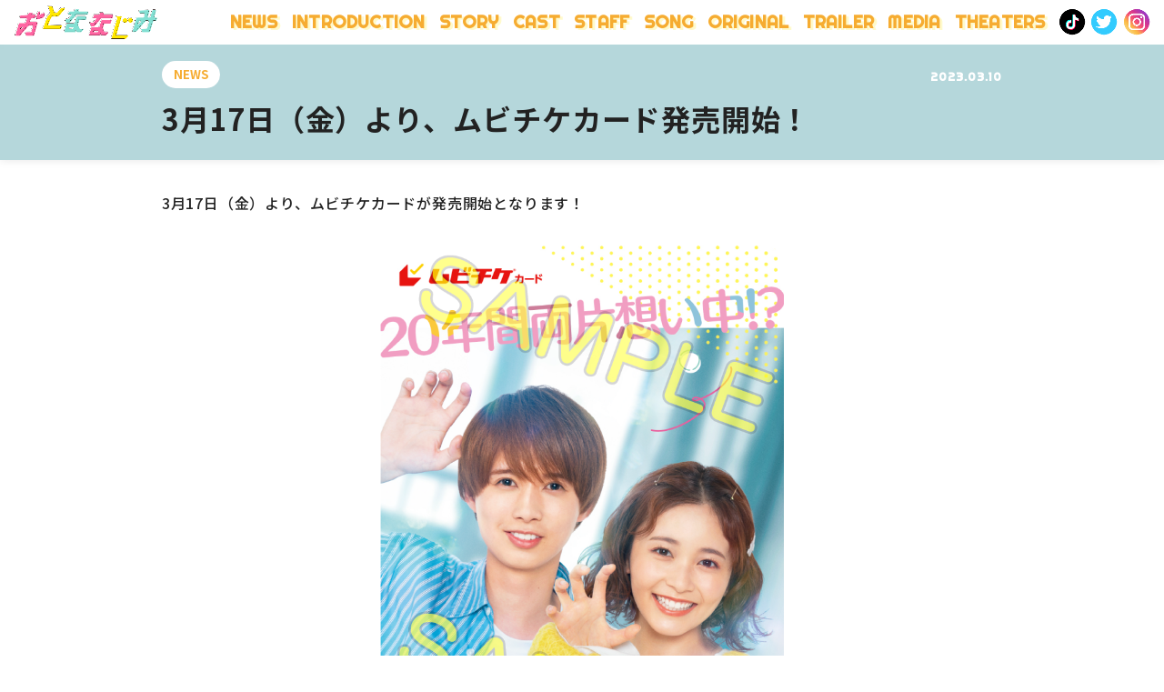

--- FILE ---
content_type: text/html; charset=UTF-8
request_url: https://otonanajimi-movie.jp/news/166/
body_size: 41945
content:
<!DOCTYPE html>
<html lang="ja">
<head>
<meta charset="UTF-8" />
<title>  3月17日（金）より、ムビチケカード発売開始！｜映画『おとななじみ』公式サイト</title>
<meta name="viewport" content="width=device-width, initial-scale=1.0, minimum-scale=1.0, maximum-scale=2.0, user-scalable=yes" />   
<meta name="description" content="3月17日（金）より、ムビチケカードが発売開始となります！発売する劇場は以下ページよりご覧ください。https://toei-screeninginfo.azurewebsites.net/theaterlist/02890…" />
<meta name="Keywords" content="  3月17日（金）より、ムビチケカード発売開始！,井上瑞稀,HiHi Jets,ジャニーズJr.,久間田琳加,中原アヤ,髙橋洋人,おとななじみ,映画" xml:lang="ja" />
<meta name="copyright" content="©中原アヤ／集英社　©2023「おとななじみ」製作委員会" />
<meta name="robots" content="max-snippet:160, max-image-preview:large, max-video-preview:15">
<link rel="shortcut icon" href="/favicon.ico">

<meta name='robots' content='max-image-preview:large' />
<link rel="alternate" title="oEmbed (JSON)" type="application/json+oembed" href="https://otonanajimi-movie.jp/wp-json/oembed/1.0/embed?url=https%3A%2F%2Fotonanajimi-movie.jp%2Fnews%2F166%2F" />
<link rel="alternate" title="oEmbed (XML)" type="text/xml+oembed" href="https://otonanajimi-movie.jp/wp-json/oembed/1.0/embed?url=https%3A%2F%2Fotonanajimi-movie.jp%2Fnews%2F166%2F&#038;format=xml" />
<style id='wp-img-auto-sizes-contain-inline-css' type='text/css'>
img:is([sizes=auto i],[sizes^="auto," i]){contain-intrinsic-size:3000px 1500px}
/*# sourceURL=wp-img-auto-sizes-contain-inline-css */
</style>
<style id='wp-emoji-styles-inline-css' type='text/css'>

	img.wp-smiley, img.emoji {
		display: inline !important;
		border: none !important;
		box-shadow: none !important;
		height: 1em !important;
		width: 1em !important;
		margin: 0 0.07em !important;
		vertical-align: -0.1em !important;
		background: none !important;
		padding: 0 !important;
	}
/*# sourceURL=wp-emoji-styles-inline-css */
</style>
<style id='wp-block-library-inline-css' type='text/css'>
:root{--wp-block-synced-color:#7a00df;--wp-block-synced-color--rgb:122,0,223;--wp-bound-block-color:var(--wp-block-synced-color);--wp-editor-canvas-background:#ddd;--wp-admin-theme-color:#007cba;--wp-admin-theme-color--rgb:0,124,186;--wp-admin-theme-color-darker-10:#006ba1;--wp-admin-theme-color-darker-10--rgb:0,107,160.5;--wp-admin-theme-color-darker-20:#005a87;--wp-admin-theme-color-darker-20--rgb:0,90,135;--wp-admin-border-width-focus:2px}@media (min-resolution:192dpi){:root{--wp-admin-border-width-focus:1.5px}}.wp-element-button{cursor:pointer}:root .has-very-light-gray-background-color{background-color:#eee}:root .has-very-dark-gray-background-color{background-color:#313131}:root .has-very-light-gray-color{color:#eee}:root .has-very-dark-gray-color{color:#313131}:root .has-vivid-green-cyan-to-vivid-cyan-blue-gradient-background{background:linear-gradient(135deg,#00d084,#0693e3)}:root .has-purple-crush-gradient-background{background:linear-gradient(135deg,#34e2e4,#4721fb 50%,#ab1dfe)}:root .has-hazy-dawn-gradient-background{background:linear-gradient(135deg,#faaca8,#dad0ec)}:root .has-subdued-olive-gradient-background{background:linear-gradient(135deg,#fafae1,#67a671)}:root .has-atomic-cream-gradient-background{background:linear-gradient(135deg,#fdd79a,#004a59)}:root .has-nightshade-gradient-background{background:linear-gradient(135deg,#330968,#31cdcf)}:root .has-midnight-gradient-background{background:linear-gradient(135deg,#020381,#2874fc)}:root{--wp--preset--font-size--normal:16px;--wp--preset--font-size--huge:42px}.has-regular-font-size{font-size:1em}.has-larger-font-size{font-size:2.625em}.has-normal-font-size{font-size:var(--wp--preset--font-size--normal)}.has-huge-font-size{font-size:var(--wp--preset--font-size--huge)}.has-text-align-center{text-align:center}.has-text-align-left{text-align:left}.has-text-align-right{text-align:right}.has-fit-text{white-space:nowrap!important}#end-resizable-editor-section{display:none}.aligncenter{clear:both}.items-justified-left{justify-content:flex-start}.items-justified-center{justify-content:center}.items-justified-right{justify-content:flex-end}.items-justified-space-between{justify-content:space-between}.screen-reader-text{border:0;clip-path:inset(50%);height:1px;margin:-1px;overflow:hidden;padding:0;position:absolute;width:1px;word-wrap:normal!important}.screen-reader-text:focus{background-color:#ddd;clip-path:none;color:#444;display:block;font-size:1em;height:auto;left:5px;line-height:normal;padding:15px 23px 14px;text-decoration:none;top:5px;width:auto;z-index:100000}html :where(.has-border-color){border-style:solid}html :where([style*=border-top-color]){border-top-style:solid}html :where([style*=border-right-color]){border-right-style:solid}html :where([style*=border-bottom-color]){border-bottom-style:solid}html :where([style*=border-left-color]){border-left-style:solid}html :where([style*=border-width]){border-style:solid}html :where([style*=border-top-width]){border-top-style:solid}html :where([style*=border-right-width]){border-right-style:solid}html :where([style*=border-bottom-width]){border-bottom-style:solid}html :where([style*=border-left-width]){border-left-style:solid}html :where(img[class*=wp-image-]){height:auto;max-width:100%}:where(figure){margin:0 0 1em}html :where(.is-position-sticky){--wp-admin--admin-bar--position-offset:var(--wp-admin--admin-bar--height,0px)}@media screen and (max-width:600px){html :where(.is-position-sticky){--wp-admin--admin-bar--position-offset:0px}}

/*# sourceURL=wp-block-library-inline-css */
</style><style id='wp-block-image-inline-css' type='text/css'>
.wp-block-image>a,.wp-block-image>figure>a{display:inline-block}.wp-block-image img{box-sizing:border-box;height:auto;max-width:100%;vertical-align:bottom}@media not (prefers-reduced-motion){.wp-block-image img.hide{visibility:hidden}.wp-block-image img.show{animation:show-content-image .4s}}.wp-block-image[style*=border-radius] img,.wp-block-image[style*=border-radius]>a{border-radius:inherit}.wp-block-image.has-custom-border img{box-sizing:border-box}.wp-block-image.aligncenter{text-align:center}.wp-block-image.alignfull>a,.wp-block-image.alignwide>a{width:100%}.wp-block-image.alignfull img,.wp-block-image.alignwide img{height:auto;width:100%}.wp-block-image .aligncenter,.wp-block-image .alignleft,.wp-block-image .alignright,.wp-block-image.aligncenter,.wp-block-image.alignleft,.wp-block-image.alignright{display:table}.wp-block-image .aligncenter>figcaption,.wp-block-image .alignleft>figcaption,.wp-block-image .alignright>figcaption,.wp-block-image.aligncenter>figcaption,.wp-block-image.alignleft>figcaption,.wp-block-image.alignright>figcaption{caption-side:bottom;display:table-caption}.wp-block-image .alignleft{float:left;margin:.5em 1em .5em 0}.wp-block-image .alignright{float:right;margin:.5em 0 .5em 1em}.wp-block-image .aligncenter{margin-left:auto;margin-right:auto}.wp-block-image :where(figcaption){margin-bottom:1em;margin-top:.5em}.wp-block-image.is-style-circle-mask img{border-radius:9999px}@supports ((-webkit-mask-image:none) or (mask-image:none)) or (-webkit-mask-image:none){.wp-block-image.is-style-circle-mask img{border-radius:0;-webkit-mask-image:url('data:image/svg+xml;utf8,<svg viewBox="0 0 100 100" xmlns="http://www.w3.org/2000/svg"><circle cx="50" cy="50" r="50"/></svg>');mask-image:url('data:image/svg+xml;utf8,<svg viewBox="0 0 100 100" xmlns="http://www.w3.org/2000/svg"><circle cx="50" cy="50" r="50"/></svg>');mask-mode:alpha;-webkit-mask-position:center;mask-position:center;-webkit-mask-repeat:no-repeat;mask-repeat:no-repeat;-webkit-mask-size:contain;mask-size:contain}}:root :where(.wp-block-image.is-style-rounded img,.wp-block-image .is-style-rounded img){border-radius:9999px}.wp-block-image figure{margin:0}.wp-lightbox-container{display:flex;flex-direction:column;position:relative}.wp-lightbox-container img{cursor:zoom-in}.wp-lightbox-container img:hover+button{opacity:1}.wp-lightbox-container button{align-items:center;backdrop-filter:blur(16px) saturate(180%);background-color:#5a5a5a40;border:none;border-radius:4px;cursor:zoom-in;display:flex;height:20px;justify-content:center;opacity:0;padding:0;position:absolute;right:16px;text-align:center;top:16px;width:20px;z-index:100}@media not (prefers-reduced-motion){.wp-lightbox-container button{transition:opacity .2s ease}}.wp-lightbox-container button:focus-visible{outline:3px auto #5a5a5a40;outline:3px auto -webkit-focus-ring-color;outline-offset:3px}.wp-lightbox-container button:hover{cursor:pointer;opacity:1}.wp-lightbox-container button:focus{opacity:1}.wp-lightbox-container button:focus,.wp-lightbox-container button:hover,.wp-lightbox-container button:not(:hover):not(:active):not(.has-background){background-color:#5a5a5a40;border:none}.wp-lightbox-overlay{box-sizing:border-box;cursor:zoom-out;height:100vh;left:0;overflow:hidden;position:fixed;top:0;visibility:hidden;width:100%;z-index:100000}.wp-lightbox-overlay .close-button{align-items:center;cursor:pointer;display:flex;justify-content:center;min-height:40px;min-width:40px;padding:0;position:absolute;right:calc(env(safe-area-inset-right) + 16px);top:calc(env(safe-area-inset-top) + 16px);z-index:5000000}.wp-lightbox-overlay .close-button:focus,.wp-lightbox-overlay .close-button:hover,.wp-lightbox-overlay .close-button:not(:hover):not(:active):not(.has-background){background:none;border:none}.wp-lightbox-overlay .lightbox-image-container{height:var(--wp--lightbox-container-height);left:50%;overflow:hidden;position:absolute;top:50%;transform:translate(-50%,-50%);transform-origin:top left;width:var(--wp--lightbox-container-width);z-index:9999999999}.wp-lightbox-overlay .wp-block-image{align-items:center;box-sizing:border-box;display:flex;height:100%;justify-content:center;margin:0;position:relative;transform-origin:0 0;width:100%;z-index:3000000}.wp-lightbox-overlay .wp-block-image img{height:var(--wp--lightbox-image-height);min-height:var(--wp--lightbox-image-height);min-width:var(--wp--lightbox-image-width);width:var(--wp--lightbox-image-width)}.wp-lightbox-overlay .wp-block-image figcaption{display:none}.wp-lightbox-overlay button{background:none;border:none}.wp-lightbox-overlay .scrim{background-color:#fff;height:100%;opacity:.9;position:absolute;width:100%;z-index:2000000}.wp-lightbox-overlay.active{visibility:visible}@media not (prefers-reduced-motion){.wp-lightbox-overlay.active{animation:turn-on-visibility .25s both}.wp-lightbox-overlay.active img{animation:turn-on-visibility .35s both}.wp-lightbox-overlay.show-closing-animation:not(.active){animation:turn-off-visibility .35s both}.wp-lightbox-overlay.show-closing-animation:not(.active) img{animation:turn-off-visibility .25s both}.wp-lightbox-overlay.zoom.active{animation:none;opacity:1;visibility:visible}.wp-lightbox-overlay.zoom.active .lightbox-image-container{animation:lightbox-zoom-in .4s}.wp-lightbox-overlay.zoom.active .lightbox-image-container img{animation:none}.wp-lightbox-overlay.zoom.active .scrim{animation:turn-on-visibility .4s forwards}.wp-lightbox-overlay.zoom.show-closing-animation:not(.active){animation:none}.wp-lightbox-overlay.zoom.show-closing-animation:not(.active) .lightbox-image-container{animation:lightbox-zoom-out .4s}.wp-lightbox-overlay.zoom.show-closing-animation:not(.active) .lightbox-image-container img{animation:none}.wp-lightbox-overlay.zoom.show-closing-animation:not(.active) .scrim{animation:turn-off-visibility .4s forwards}}@keyframes show-content-image{0%{visibility:hidden}99%{visibility:hidden}to{visibility:visible}}@keyframes turn-on-visibility{0%{opacity:0}to{opacity:1}}@keyframes turn-off-visibility{0%{opacity:1;visibility:visible}99%{opacity:0;visibility:visible}to{opacity:0;visibility:hidden}}@keyframes lightbox-zoom-in{0%{transform:translate(calc((-100vw + var(--wp--lightbox-scrollbar-width))/2 + var(--wp--lightbox-initial-left-position)),calc(-50vh + var(--wp--lightbox-initial-top-position))) scale(var(--wp--lightbox-scale))}to{transform:translate(-50%,-50%) scale(1)}}@keyframes lightbox-zoom-out{0%{transform:translate(-50%,-50%) scale(1);visibility:visible}99%{visibility:visible}to{transform:translate(calc((-100vw + var(--wp--lightbox-scrollbar-width))/2 + var(--wp--lightbox-initial-left-position)),calc(-50vh + var(--wp--lightbox-initial-top-position))) scale(var(--wp--lightbox-scale));visibility:hidden}}
/*# sourceURL=https://otonanajimi-movie.jp/wordpress/wp-includes/blocks/image/style.min.css */
</style>
<style id='wp-block-image-theme-inline-css' type='text/css'>
:root :where(.wp-block-image figcaption){color:#555;font-size:13px;text-align:center}.is-dark-theme :root :where(.wp-block-image figcaption){color:#ffffffa6}.wp-block-image{margin:0 0 1em}
/*# sourceURL=https://otonanajimi-movie.jp/wordpress/wp-includes/blocks/image/theme.min.css */
</style>
<style id='wp-block-paragraph-inline-css' type='text/css'>
.is-small-text{font-size:.875em}.is-regular-text{font-size:1em}.is-large-text{font-size:2.25em}.is-larger-text{font-size:3em}.has-drop-cap:not(:focus):first-letter{float:left;font-size:8.4em;font-style:normal;font-weight:100;line-height:.68;margin:.05em .1em 0 0;text-transform:uppercase}body.rtl .has-drop-cap:not(:focus):first-letter{float:none;margin-left:.1em}p.has-drop-cap.has-background{overflow:hidden}:root :where(p.has-background){padding:1.25em 2.375em}:where(p.has-text-color:not(.has-link-color)) a{color:inherit}p.has-text-align-left[style*="writing-mode:vertical-lr"],p.has-text-align-right[style*="writing-mode:vertical-rl"]{rotate:180deg}
/*# sourceURL=https://otonanajimi-movie.jp/wordpress/wp-includes/blocks/paragraph/style.min.css */
</style>
<style id='global-styles-inline-css' type='text/css'>
:root{--wp--preset--aspect-ratio--square: 1;--wp--preset--aspect-ratio--4-3: 4/3;--wp--preset--aspect-ratio--3-4: 3/4;--wp--preset--aspect-ratio--3-2: 3/2;--wp--preset--aspect-ratio--2-3: 2/3;--wp--preset--aspect-ratio--16-9: 16/9;--wp--preset--aspect-ratio--9-16: 9/16;--wp--preset--color--black: #000000;--wp--preset--color--cyan-bluish-gray: #abb8c3;--wp--preset--color--white: #ffffff;--wp--preset--color--pale-pink: #f78da7;--wp--preset--color--vivid-red: #cf2e2e;--wp--preset--color--luminous-vivid-orange: #ff6900;--wp--preset--color--luminous-vivid-amber: #fcb900;--wp--preset--color--light-green-cyan: #7bdcb5;--wp--preset--color--vivid-green-cyan: #00d084;--wp--preset--color--pale-cyan-blue: #8ed1fc;--wp--preset--color--vivid-cyan-blue: #0693e3;--wp--preset--color--vivid-purple: #9b51e0;--wp--preset--gradient--vivid-cyan-blue-to-vivid-purple: linear-gradient(135deg,rgb(6,147,227) 0%,rgb(155,81,224) 100%);--wp--preset--gradient--light-green-cyan-to-vivid-green-cyan: linear-gradient(135deg,rgb(122,220,180) 0%,rgb(0,208,130) 100%);--wp--preset--gradient--luminous-vivid-amber-to-luminous-vivid-orange: linear-gradient(135deg,rgb(252,185,0) 0%,rgb(255,105,0) 100%);--wp--preset--gradient--luminous-vivid-orange-to-vivid-red: linear-gradient(135deg,rgb(255,105,0) 0%,rgb(207,46,46) 100%);--wp--preset--gradient--very-light-gray-to-cyan-bluish-gray: linear-gradient(135deg,rgb(238,238,238) 0%,rgb(169,184,195) 100%);--wp--preset--gradient--cool-to-warm-spectrum: linear-gradient(135deg,rgb(74,234,220) 0%,rgb(151,120,209) 20%,rgb(207,42,186) 40%,rgb(238,44,130) 60%,rgb(251,105,98) 80%,rgb(254,248,76) 100%);--wp--preset--gradient--blush-light-purple: linear-gradient(135deg,rgb(255,206,236) 0%,rgb(152,150,240) 100%);--wp--preset--gradient--blush-bordeaux: linear-gradient(135deg,rgb(254,205,165) 0%,rgb(254,45,45) 50%,rgb(107,0,62) 100%);--wp--preset--gradient--luminous-dusk: linear-gradient(135deg,rgb(255,203,112) 0%,rgb(199,81,192) 50%,rgb(65,88,208) 100%);--wp--preset--gradient--pale-ocean: linear-gradient(135deg,rgb(255,245,203) 0%,rgb(182,227,212) 50%,rgb(51,167,181) 100%);--wp--preset--gradient--electric-grass: linear-gradient(135deg,rgb(202,248,128) 0%,rgb(113,206,126) 100%);--wp--preset--gradient--midnight: linear-gradient(135deg,rgb(2,3,129) 0%,rgb(40,116,252) 100%);--wp--preset--font-size--small: 13px;--wp--preset--font-size--medium: 20px;--wp--preset--font-size--large: 36px;--wp--preset--font-size--x-large: 42px;--wp--preset--spacing--20: 0.44rem;--wp--preset--spacing--30: 0.67rem;--wp--preset--spacing--40: 1rem;--wp--preset--spacing--50: 1.5rem;--wp--preset--spacing--60: 2.25rem;--wp--preset--spacing--70: 3.38rem;--wp--preset--spacing--80: 5.06rem;--wp--preset--shadow--natural: 6px 6px 9px rgba(0, 0, 0, 0.2);--wp--preset--shadow--deep: 12px 12px 50px rgba(0, 0, 0, 0.4);--wp--preset--shadow--sharp: 6px 6px 0px rgba(0, 0, 0, 0.2);--wp--preset--shadow--outlined: 6px 6px 0px -3px rgb(255, 255, 255), 6px 6px rgb(0, 0, 0);--wp--preset--shadow--crisp: 6px 6px 0px rgb(0, 0, 0);}:where(.is-layout-flex){gap: 0.5em;}:where(.is-layout-grid){gap: 0.5em;}body .is-layout-flex{display: flex;}.is-layout-flex{flex-wrap: wrap;align-items: center;}.is-layout-flex > :is(*, div){margin: 0;}body .is-layout-grid{display: grid;}.is-layout-grid > :is(*, div){margin: 0;}:where(.wp-block-columns.is-layout-flex){gap: 2em;}:where(.wp-block-columns.is-layout-grid){gap: 2em;}:where(.wp-block-post-template.is-layout-flex){gap: 1.25em;}:where(.wp-block-post-template.is-layout-grid){gap: 1.25em;}.has-black-color{color: var(--wp--preset--color--black) !important;}.has-cyan-bluish-gray-color{color: var(--wp--preset--color--cyan-bluish-gray) !important;}.has-white-color{color: var(--wp--preset--color--white) !important;}.has-pale-pink-color{color: var(--wp--preset--color--pale-pink) !important;}.has-vivid-red-color{color: var(--wp--preset--color--vivid-red) !important;}.has-luminous-vivid-orange-color{color: var(--wp--preset--color--luminous-vivid-orange) !important;}.has-luminous-vivid-amber-color{color: var(--wp--preset--color--luminous-vivid-amber) !important;}.has-light-green-cyan-color{color: var(--wp--preset--color--light-green-cyan) !important;}.has-vivid-green-cyan-color{color: var(--wp--preset--color--vivid-green-cyan) !important;}.has-pale-cyan-blue-color{color: var(--wp--preset--color--pale-cyan-blue) !important;}.has-vivid-cyan-blue-color{color: var(--wp--preset--color--vivid-cyan-blue) !important;}.has-vivid-purple-color{color: var(--wp--preset--color--vivid-purple) !important;}.has-black-background-color{background-color: var(--wp--preset--color--black) !important;}.has-cyan-bluish-gray-background-color{background-color: var(--wp--preset--color--cyan-bluish-gray) !important;}.has-white-background-color{background-color: var(--wp--preset--color--white) !important;}.has-pale-pink-background-color{background-color: var(--wp--preset--color--pale-pink) !important;}.has-vivid-red-background-color{background-color: var(--wp--preset--color--vivid-red) !important;}.has-luminous-vivid-orange-background-color{background-color: var(--wp--preset--color--luminous-vivid-orange) !important;}.has-luminous-vivid-amber-background-color{background-color: var(--wp--preset--color--luminous-vivid-amber) !important;}.has-light-green-cyan-background-color{background-color: var(--wp--preset--color--light-green-cyan) !important;}.has-vivid-green-cyan-background-color{background-color: var(--wp--preset--color--vivid-green-cyan) !important;}.has-pale-cyan-blue-background-color{background-color: var(--wp--preset--color--pale-cyan-blue) !important;}.has-vivid-cyan-blue-background-color{background-color: var(--wp--preset--color--vivid-cyan-blue) !important;}.has-vivid-purple-background-color{background-color: var(--wp--preset--color--vivid-purple) !important;}.has-black-border-color{border-color: var(--wp--preset--color--black) !important;}.has-cyan-bluish-gray-border-color{border-color: var(--wp--preset--color--cyan-bluish-gray) !important;}.has-white-border-color{border-color: var(--wp--preset--color--white) !important;}.has-pale-pink-border-color{border-color: var(--wp--preset--color--pale-pink) !important;}.has-vivid-red-border-color{border-color: var(--wp--preset--color--vivid-red) !important;}.has-luminous-vivid-orange-border-color{border-color: var(--wp--preset--color--luminous-vivid-orange) !important;}.has-luminous-vivid-amber-border-color{border-color: var(--wp--preset--color--luminous-vivid-amber) !important;}.has-light-green-cyan-border-color{border-color: var(--wp--preset--color--light-green-cyan) !important;}.has-vivid-green-cyan-border-color{border-color: var(--wp--preset--color--vivid-green-cyan) !important;}.has-pale-cyan-blue-border-color{border-color: var(--wp--preset--color--pale-cyan-blue) !important;}.has-vivid-cyan-blue-border-color{border-color: var(--wp--preset--color--vivid-cyan-blue) !important;}.has-vivid-purple-border-color{border-color: var(--wp--preset--color--vivid-purple) !important;}.has-vivid-cyan-blue-to-vivid-purple-gradient-background{background: var(--wp--preset--gradient--vivid-cyan-blue-to-vivid-purple) !important;}.has-light-green-cyan-to-vivid-green-cyan-gradient-background{background: var(--wp--preset--gradient--light-green-cyan-to-vivid-green-cyan) !important;}.has-luminous-vivid-amber-to-luminous-vivid-orange-gradient-background{background: var(--wp--preset--gradient--luminous-vivid-amber-to-luminous-vivid-orange) !important;}.has-luminous-vivid-orange-to-vivid-red-gradient-background{background: var(--wp--preset--gradient--luminous-vivid-orange-to-vivid-red) !important;}.has-very-light-gray-to-cyan-bluish-gray-gradient-background{background: var(--wp--preset--gradient--very-light-gray-to-cyan-bluish-gray) !important;}.has-cool-to-warm-spectrum-gradient-background{background: var(--wp--preset--gradient--cool-to-warm-spectrum) !important;}.has-blush-light-purple-gradient-background{background: var(--wp--preset--gradient--blush-light-purple) !important;}.has-blush-bordeaux-gradient-background{background: var(--wp--preset--gradient--blush-bordeaux) !important;}.has-luminous-dusk-gradient-background{background: var(--wp--preset--gradient--luminous-dusk) !important;}.has-pale-ocean-gradient-background{background: var(--wp--preset--gradient--pale-ocean) !important;}.has-electric-grass-gradient-background{background: var(--wp--preset--gradient--electric-grass) !important;}.has-midnight-gradient-background{background: var(--wp--preset--gradient--midnight) !important;}.has-small-font-size{font-size: var(--wp--preset--font-size--small) !important;}.has-medium-font-size{font-size: var(--wp--preset--font-size--medium) !important;}.has-large-font-size{font-size: var(--wp--preset--font-size--large) !important;}.has-x-large-font-size{font-size: var(--wp--preset--font-size--x-large) !important;}
/*# sourceURL=global-styles-inline-css */
</style>

<style id='classic-theme-styles-inline-css' type='text/css'>
/*! This file is auto-generated */
.wp-block-button__link{color:#fff;background-color:#32373c;border-radius:9999px;box-shadow:none;text-decoration:none;padding:calc(.667em + 2px) calc(1.333em + 2px);font-size:1.125em}.wp-block-file__button{background:#32373c;color:#fff;text-decoration:none}
/*# sourceURL=/wp-includes/css/classic-themes.min.css */
</style>
<link rel="https://api.w.org/" href="https://otonanajimi-movie.jp/wp-json/" /><link rel="alternate" title="JSON" type="application/json" href="https://otonanajimi-movie.jp/wp-json/wp/v2/posts/166" /><link rel="canonical" href="https://otonanajimi-movie.jp/news/166/" />
<meta name="thumbnail" content="https://otonanajimi-movie.jp/wordpress/wp-content/themes/otonanajimi/common/images/thumbnail.jpg">
<meta property="og:title" content="3月17日（金）より、ムビチケカード発売開始！" />
<meta property="og:type" content="article" />
<meta property="og:url" content="https://otonanajimi-movie.jp/news/166/" />
<meta property="og:image" content="https://otonanajimi-movie.jp/wordpress/wp-content/uploads/2023/03/9eb683531884649780461c2459a8d4f8.png" />
<meta property="og:site_name" content="映画『おとななじみ』公式サイト" />
<meta name="twitter:card" content="summary_large_image" />
<meta name="twitter:site" content="@otonanajimi" />
<meta property="og:locale" content="ja_JP" />
<link rel="icon" href="https://otonanajimi-movie.jp/wordpress/wp-content/uploads/2022/10/101ed8d100091229201d160f4bd1bb94-32x32.png" sizes="32x32" />
<link rel="icon" href="https://otonanajimi-movie.jp/wordpress/wp-content/uploads/2022/10/101ed8d100091229201d160f4bd1bb94-192x192.png" sizes="192x192" />
<link rel="apple-touch-icon" href="https://otonanajimi-movie.jp/wordpress/wp-content/uploads/2022/10/101ed8d100091229201d160f4bd1bb94-180x180.png" />
<meta name="msapplication-TileImage" content="https://otonanajimi-movie.jp/wordpress/wp-content/uploads/2022/10/101ed8d100091229201d160f4bd1bb94-270x270.png" />
<script src="https://ajax.googleapis.com/ajax/libs/jquery/3.6.0/jquery.min.js"></script>

<!-- css -->
<link rel="stylesheet" href="https://otonanajimi-movie.jp/wordpress/wp-content/themes/otonanajimi/style.css?202303281033">
<link rel="stylesheet" href="https://otonanajimi-movie.jp/wordpress/wp-content/themes/otonanajimi/common/css/colorbox.css?202211150356">
<!-- js -->
<script src="https://otonanajimi-movie.jp/wordpress/wp-content/themes/otonanajimi/common/js/common.js?202303012154"></script>
<script src="https://otonanajimi-movie.jp/wordpress/wp-content/themes/otonanajimi/common/js/colorbox.js?202302240206"></script>
</head>
<body oncontextmenu="return false;">
<!-- Google Tag Manager (noscript) -->
<noscript><iframe src="https://www.googletagmanager.com/ns.html?id=GTM-KCTMTRB"
height="0" width="0" style="display:none;visibility:hidden"></iframe></noscript>
<!-- End Google Tag Manager (noscript) -->
<div class="loading"></div>
<div id="container">
<header id="g-header">
 <div id="top-head">
  <div class="header flex">
   <h1 class="header-logo ImgArea"><a href="/"><img class="logo-main" src="https://otonanajimi-movie.jp/wordpress/wp-content/themes/otonanajimi/common/images/logo.png" alt="映画『おとななじみ』" loading="lazy"></a></h1>
   <div id="nav-toggle" class="nav-button">
    <div> <span></span> <span></span> <span></span> </div>
   </div>
   <nav class="nav-wrap">
 <ul class="nav">
  <li class="menu-item en"><a href="/news/" class="link">NEWS</a></li>
  <li class="menu-item en"><a href="/#intro" class="link">INTRODUCTION</a></li>
  <li class="menu-item en"><a href="/#story" class="link">STORY</a></li>
  <li class="menu-item en"><a href="/#cast" class="link">CAST</a></li>
  <li class="menu-item en"><a href="/#staff" class="link">STAFF</a></li>
  <li class="menu-item en"><a href="/#song" class="link">SONG</a></li>
  <li class="menu-item en"><a href="/#original" class="link">ORIGINAL</a></li>
  <li class="menu-item en"><a href="/#trailer" class="link">TRAILER</a></li>
  <li class="menu-item en"><a href="/media/" class="link">MEDIA</a></li>
  <li class="menu-item en"><a href="https://toei-screeninginfo.azurewebsites.net/theaterlist/02890" target="_blank" class="link">THEATERS</a></li>
 </ul> 
 <ul class="nav">
  <li class="menu-item en sns">
   <a href="https://www.tiktok.com/@otonanajimi" target="_blank" class="tk"><img src="https://otonanajimi-movie.jp/wordpress/wp-content/themes/otonanajimi/common/images/ico_tiktok.png?v2" alt="映画『おとななじみ』公式TikTok"></a>
   <a href="https://twitter.com/intent/follow?screen_name=otonanajimi" target="_blank" class="tw"><img src="https://otonanajimi-movie.jp/wordpress/wp-content/themes/otonanajimi/common/images/ico_twitter.png" alt="映画『おとななじみ』公式Twitter" loading="lazy"></a>
   <a href="https://www.instagram.com/otonanajimi_movie/" target="_blank" class="ig"><img src="https://otonanajimi-movie.jp/wordpress/wp-content/themes/otonanajimi/common/images/ico_instagram.png" alt="映画『おとななじみ』公式Instagram" loading="lazy"></a>
  </li>
 </ul>
</nav>  </div>
 </div>
</header>

<main id="main">

<article class="article-box post">
<header class="entry-header bg_ttl">
<div class="contents">
<time class="date">2023.03.10</time>
<div class="category-list"><ul class="post-categories">
	<li><a href="https://otonanajimi-movie.jp/news/" rel="category tag">NEWS</a></li></ul></div>
<h1 class="pagettl">3月17日（金）より、ムビチケカード発売開始！</h1>
</div>
</header>

<div class="contents">
<div class="entry-content">

<p>3月17日（金）より、ムビチケカードが発売開始となります！</p>



<figure class="wp-block-image size-full"><img fetchpriority="high" decoding="async" width="685" height="1080" src="https://otonanajimi-movie.jp/wordpress/wp-content/uploads/2023/03/9eb683531884649780461c2459a8d4f8.png" alt="" class="wp-image-167" srcset="https://otonanajimi-movie.jp/wordpress/wp-content/uploads/2023/03/9eb683531884649780461c2459a8d4f8.png 685w, https://otonanajimi-movie.jp/wordpress/wp-content/uploads/2023/03/9eb683531884649780461c2459a8d4f8-457x720.png 457w" sizes="(max-width: 685px) 100vw, 685px" /></figure>



<p></p>



<p>発売する劇場は以下ページよりご覧ください。<br><a href="https://toei-screeninginfo.azurewebsites.net/theaterlist/02890">https://toei-screeninginfo.azurewebsites.net/theaterlist/02890</a></p>



<p></p>
</div>
    
<!-- share -->
<div class="arti-sharing-wrapper">
  <ul class="arti-sharing-inner">
    <!-- tweet -->
    <li class="item item--twitter"><a class="link clickTracker" href="https://twitter.com/share?text=3%E6%9C%8817%E6%97%A5%EF%BC%88%E9%87%91%EF%BC%89%E3%82%88%E3%82%8A%E3%80%81%E3%83%A0%E3%83%93%E3%83%81%E3%82%B1%E3%82%AB%E3%83%BC%E3%83%89%E7%99%BA%E5%A3%B2%E9%96%8B%E5%A7%8B%EF%BC%81&url=https://otonanajimi-movie.jp/news/166/&hashtags=おとななじみ" rel="nofollow" class="twitter-share-button" data-show-count="false" onclick="javascript:window.open(this.href, '','menubar=no,toolbar=no,resizable=yes,scrollbars=yes,height=600,width=600');return false;" target="_self">
      <svg class="svg-twitter" fill="#fff" width="22" data-name="twitter" xmlns="https://www.w3.org/2000/svg" viewBox="0 0 175.2 142.3">
        <title>twitter</title>
        <path fill="#fff" width="14" d="M190.5,42.8a71.53,71.53,0,0,1-20.6,5.7,35.79,35.79,0,0,0,15.7-19.9,71.43,71.43,0,0,1-22.8,8.7,35.94,35.94,0,0,0-62.1,24.6,37.46,37.46,0,0,0,.9,8.2,102.05,102.05,0,0,1-74-37.5,35.92,35.92,0,0,0,11.1,48,36.11,36.11,0,0,1-16.3-4.5v0.4a35.94,35.94,0,0,0,28.8,35.2,36.93,36.93,0,0,1-9.5,1.3,36.3,36.3,0,0,1-6.7-.6,36,36,0,0,0,33.5,24.9,72.34,72.34,0,0,1-44.6,15.4,81.08,81.08,0,0,1-8.6-.5,101.33,101.33,0,0,0,55,16.1c66,0,102.1-54.7,102.1-102.1,0-1.6,0-3.1-.1-4.6a73.78,73.78,0,0,0,18.2-18.8" transform="translate(-15.3 -26)"/>
      </svg>
      <span class="label">ツイート</span></a></li>
    <!-- facebook -->      
    <li class="item item--facebook"><a class="link clickTracker" href="https://www.facebook.com/sharer.php?src=bm&u=https%3A%2F%2Fotonanajimi-movie.jp%2Fnews%2F166%2F&t=3%E6%9C%8817%E6%97%A5%EF%BC%88%E9%87%91%EF%BC%89%E3%82%88%E3%82%8A%E3%80%81%E3%83%A0%E3%83%93%E3%83%81%E3%82%B1%E3%82%AB%E3%83%BC%E3%83%89%E7%99%BA%E5%A3%B2%E9%96%8B%E5%A7%8B%EF%BC%81｜映画『おとななじみ』公式サイト" onclick="javascript:window.open(this.href, '', 'menubar=no,toolbar=no,resizable=yes,scrollbars=yes,height=600,width=600');return false;" target="_self">
      <svg class="svg-facebook" fill="#fff" width="11" data-name="facebook" xmlns="https://www.w3.org/2000/svg" viewBox="0 0 74.9 149.8">
        <title>facebook</title>
        <path d="M114.1,170.6H80.9v-72H64.3V71.8H80.9V55.7c0-21.9,9.4-34.9,36-34.9H139V47.6H125.2c-10.4,0-11.1,3.8-11.1,10.7V71.7h25.1l-2.9,26.8H114.1v72.1Z" transform="translate(-64.3 -20.8)"/>
      </svg>
      <span class="label">シェア</span></a></li>
    <!-- LINE -->
    <li class="item item--line"><a class="link clickTracker" href="https://line.me/R/msg/text/?3%E6%9C%8817%E6%97%A5%EF%BC%88%E9%87%91%EF%BC%89%E3%82%88%E3%82%8A%E3%80%81%E3%83%A0%E3%83%93%E3%83%81%E3%82%B1%E3%82%AB%E3%83%BC%E3%83%89%E7%99%BA%E5%A3%B2%E9%96%8B%E5%A7%8B%EF%BC%81｜映画『おとななじみ』公式サイト%0Ahttps%3A%2F%2Fotonanajimi-movie.jp%2Fnews%2F166%2F" target="_self">
      <svg class="svg-line" fill="#fff" data-name="line" xmlns="https://www.w3.org/2000/svg" xmlns:xlink="https://www.w3.org/1999/xlink" x="0px" y="0px" viewBox="0 0 200 200" enable-background="new 0 0 200 200" xml:space="preserve">
        <title>LINE</title>
        <path fill="#fff" d="M185,87.1c0-38-38.1-68.9-84.9-68.9c-46.8,0-84.9,30.9-84.9,68.9c0,34.1,30.2,62.6,71,68
			c2.8,0.6,6.5,1.8,7.5,4.2c0.9,2.1,0.6,5.5,0.3,7.7c0,0-1,6-1.2,7.3c-0.4,2.1-1.7,8.4,7.4,4.6c9.1-3.8,48.9-28.8,66.7-49.3h0
			C179.1,116,185,102.3,185,87.1z M66.8,109.7H50c-2.5,0-4.5-2-4.5-4.5V71.5c0-2.5,2-4.5,4.5-4.5c2.5,0,4.4,2,4.4,4.5v29.3h12.4
			c2.5,0,4.4,2,4.4,4.4C71.3,107.7,69.3,109.7,66.8,109.7z M84.3,105.2c0,2.5-2,4.5-4.5,4.5c-2.5,0-4.5-2-4.5-4.5V71.5
			c0-2.5,2-4.5,4.5-4.5c2.5,0,4.5,2,4.5,4.5V105.2z M124.9,105.2c0,1.9-1.2,3.6-3,4.2c-0.5,0.2-0.9,0.2-1.4,0.2
			c-1.4,0-2.7-0.7-3.6-1.8L99.6,84.3v20.9c0,2.5-2,4.5-4.5,4.5c-2.5,0-4.4-2-4.4-4.5V71.5c0-1.9,1.2-3.6,3-4.2
			c0.5-0.2,0.9-0.2,1.4-0.2c1.4,0,2.7,0.7,3.6,1.8L116,92.4V71.5c0-2.5,2-4.5,4.5-4.5c2.5,0,4.5,2,4.5,4.5V105.2z M152.2,83.9
			c2.5,0,4.5,2,4.5,4.5c0,2.5-2,4.4-4.5,4.4h-12.4v8h12.4c2.5,0,4.5,2,4.5,4.4c0,2.5-2,4.5-4.5,4.5h-16.9c-2.4,0-4.4-2-4.4-4.5V88.4
			c0,0,0,0,0,0V71.5c0-2.5,2-4.5,4.4-4.5h16.9c2.5,0,4.5,2,4.5,4.5c0,2.5-2,4.5-4.5,4.5h-12.4v8H152.2z"/>
      </svg>
      <span class="label">送る</span></a></li>  </ul>
</div>
<!-- //share -->
    
<!-- Meta -->
<div class="meta">
<div class="category-list clearfix">
<span class="group en">Category</span>
<ul class="post-categories">
	<li><a href="https://otonanajimi-movie.jp/news/" rel="category tag">NEWS</a></li></ul></div>
</div>
<!-- //Meta -->

</div><!-- //contents -->
</article>
    
<ul class="post-navigation flex wrap">
<li class="nav-previous"><a class="clearfix" href="https://otonanajimi-movie.jp/news/147/"><span class="meta-nav">PREVIOUS</span><div class="ImgArea"><img width="200" height="200" src="https://otonanajimi-movie.jp/wordpress/wp-content/uploads/2023/03/8c0359d382876cc0231fc713bfed9d8a-200x200.jpg" class="attachment-thumbnail size-thumbnail wp-post-image" alt="" decoding="async" /></div>予告編&#038;本ポスター解禁！主題歌はKis-My-Ft2 の「Sweet Melody」に決定!</a></li><li class="nav-next"><a class="clearfix" href="https://otonanajimi-movie.jp/news/174/"><span class="meta-nav">NEXT</span><div class="ImgArea"><img width="200" height="200" src="https://otonanajimi-movie.jp/wordpress/wp-content/uploads/2023/03/62ca4c19bbe7d36447bed9bc83c6167a-200x200.jpg" class="attachment-thumbnail size-thumbnail wp-post-image" alt="" decoding="async" /></div>セブンネット限定グッズ付き前売券 発売決定！</a></li></ul>


</main>

<!-- 関連記事 -->

<section class="contents c_main related">
 <h2 class="section-title en">Related Articles</h2>
 <div class="getPostDispArea flex wrap">
    <article class="getPost"><a href="https://otonanajimi-movie.jp/news/378/">
   <div class="ImgArea">
        <img width="720" height="405" src="https://otonanajimi-movie.jp/wordpress/wp-content/uploads/2023/05/c20faa02737825c2958d0003fb716e10-720x405.jpg" class="attachment-medium size-medium wp-post-image" alt="" decoding="async" loading="lazy" srcset="https://otonanajimi-movie.jp/wordpress/wp-content/uploads/2023/05/c20faa02737825c2958d0003fb716e10-720x405.jpg 720w, https://otonanajimi-movie.jp/wordpress/wp-content/uploads/2023/05/c20faa02737825c2958d0003fb716e10-1200x675.jpg 1200w, https://otonanajimi-movie.jp/wordpress/wp-content/uploads/2023/05/c20faa02737825c2958d0003fb716e10-768x432.jpg 768w, https://otonanajimi-movie.jp/wordpress/wp-content/uploads/2023/05/c20faa02737825c2958d0003fb716e10-1536x864.jpg 1536w, https://otonanajimi-movie.jp/wordpress/wp-content/uploads/2023/05/c20faa02737825c2958d0003fb716e10.jpg 1580w" sizes="auto, (max-width: 720px) 100vw, 720px" />       </div>
   <h3 class="PostTitle">
    Kis-My-Ft2の主題歌「Sweet Melody」スペシャルムービー解禁！   </h3>
   </a></article>
    <article class="getPost"><a href="https://otonanajimi-movie.jp/news/87/">
   <div class="ImgArea">
        <img width="508" height="720" src="https://otonanajimi-movie.jp/wordpress/wp-content/uploads/2022/11/bd682aba89f83739c3bd1ce8cf5ad035-508x720.jpg" class="attachment-medium size-medium wp-post-image" alt="" decoding="async" loading="lazy" srcset="https://otonanajimi-movie.jp/wordpress/wp-content/uploads/2022/11/bd682aba89f83739c3bd1ce8cf5ad035-508x720.jpg 508w, https://otonanajimi-movie.jp/wordpress/wp-content/uploads/2022/11/bd682aba89f83739c3bd1ce8cf5ad035-847x1200.jpg 847w, https://otonanajimi-movie.jp/wordpress/wp-content/uploads/2022/11/bd682aba89f83739c3bd1ce8cf5ad035-768x1088.jpg 768w, https://otonanajimi-movie.jp/wordpress/wp-content/uploads/2022/11/bd682aba89f83739c3bd1ce8cf5ad035-1084x1536.jpg 1084w, https://otonanajimi-movie.jp/wordpress/wp-content/uploads/2022/11/bd682aba89f83739c3bd1ce8cf5ad035.jpg 1115w" sizes="auto, (max-width: 508px) 100vw, 508px" />       </div>
   <h3 class="PostTitle">
    特報&amp;ポスター解禁!   </h3>
   </a></article>
    <article class="getPost"><a href="https://otonanajimi-movie.jp/news/290/">
   <div class="ImgArea">
        <img src="https://otonanajimi-movie.jp/wordpress/wp-content/themes/otonanajimi/common/images/img-news.png" alt="5月13日（土）公開記念舞台挨拶＆全国同時生中継の実施決定！">
       </div>
   <h3 class="PostTitle">
    5月13日（土）公開記念舞台挨拶＆全国同時生中継の実施決定！   </h3>
   </a></article>
   </div>
 <div class="btn"> <a class="btn-link en" href="/news/">Read More</a> </div>
</section>
<!-- 関連記事ここまで -->

<footer class="fotter"><p class="copyright">&copy;中原アヤ／集英社　&copy;2023「おとななじみ」製作委員会</p></footer>
</div><!-- //#container -->

<script type="speculationrules">
{"prefetch":[{"source":"document","where":{"and":[{"href_matches":"/*"},{"not":{"href_matches":["/wordpress/wp-*.php","/wordpress/wp-admin/*","/wordpress/wp-content/uploads/*","/wordpress/wp-content/*","/wordpress/wp-content/plugins/*","/wordpress/wp-content/themes/otonanajimi/*","/*\\?(.+)"]}},{"not":{"selector_matches":"a[rel~=\"nofollow\"]"}},{"not":{"selector_matches":".no-prefetch, .no-prefetch a"}}]},"eagerness":"conservative"}]}
</script>
<script id="wp-emoji-settings" type="application/json">
{"baseUrl":"https://s.w.org/images/core/emoji/17.0.2/72x72/","ext":".png","svgUrl":"https://s.w.org/images/core/emoji/17.0.2/svg/","svgExt":".svg","source":{"concatemoji":"https://otonanajimi-movie.jp/wordpress/wp-includes/js/wp-emoji-release.min.js?ver=6.9"}}
</script>
<script type="module">
/* <![CDATA[ */
/*! This file is auto-generated */
const a=JSON.parse(document.getElementById("wp-emoji-settings").textContent),o=(window._wpemojiSettings=a,"wpEmojiSettingsSupports"),s=["flag","emoji"];function i(e){try{var t={supportTests:e,timestamp:(new Date).valueOf()};sessionStorage.setItem(o,JSON.stringify(t))}catch(e){}}function c(e,t,n){e.clearRect(0,0,e.canvas.width,e.canvas.height),e.fillText(t,0,0);t=new Uint32Array(e.getImageData(0,0,e.canvas.width,e.canvas.height).data);e.clearRect(0,0,e.canvas.width,e.canvas.height),e.fillText(n,0,0);const a=new Uint32Array(e.getImageData(0,0,e.canvas.width,e.canvas.height).data);return t.every((e,t)=>e===a[t])}function p(e,t){e.clearRect(0,0,e.canvas.width,e.canvas.height),e.fillText(t,0,0);var n=e.getImageData(16,16,1,1);for(let e=0;e<n.data.length;e++)if(0!==n.data[e])return!1;return!0}function u(e,t,n,a){switch(t){case"flag":return n(e,"\ud83c\udff3\ufe0f\u200d\u26a7\ufe0f","\ud83c\udff3\ufe0f\u200b\u26a7\ufe0f")?!1:!n(e,"\ud83c\udde8\ud83c\uddf6","\ud83c\udde8\u200b\ud83c\uddf6")&&!n(e,"\ud83c\udff4\udb40\udc67\udb40\udc62\udb40\udc65\udb40\udc6e\udb40\udc67\udb40\udc7f","\ud83c\udff4\u200b\udb40\udc67\u200b\udb40\udc62\u200b\udb40\udc65\u200b\udb40\udc6e\u200b\udb40\udc67\u200b\udb40\udc7f");case"emoji":return!a(e,"\ud83e\u1fac8")}return!1}function f(e,t,n,a){let r;const o=(r="undefined"!=typeof WorkerGlobalScope&&self instanceof WorkerGlobalScope?new OffscreenCanvas(300,150):document.createElement("canvas")).getContext("2d",{willReadFrequently:!0}),s=(o.textBaseline="top",o.font="600 32px Arial",{});return e.forEach(e=>{s[e]=t(o,e,n,a)}),s}function r(e){var t=document.createElement("script");t.src=e,t.defer=!0,document.head.appendChild(t)}a.supports={everything:!0,everythingExceptFlag:!0},new Promise(t=>{let n=function(){try{var e=JSON.parse(sessionStorage.getItem(o));if("object"==typeof e&&"number"==typeof e.timestamp&&(new Date).valueOf()<e.timestamp+604800&&"object"==typeof e.supportTests)return e.supportTests}catch(e){}return null}();if(!n){if("undefined"!=typeof Worker&&"undefined"!=typeof OffscreenCanvas&&"undefined"!=typeof URL&&URL.createObjectURL&&"undefined"!=typeof Blob)try{var e="postMessage("+f.toString()+"("+[JSON.stringify(s),u.toString(),c.toString(),p.toString()].join(",")+"));",a=new Blob([e],{type:"text/javascript"});const r=new Worker(URL.createObjectURL(a),{name:"wpTestEmojiSupports"});return void(r.onmessage=e=>{i(n=e.data),r.terminate(),t(n)})}catch(e){}i(n=f(s,u,c,p))}t(n)}).then(e=>{for(const n in e)a.supports[n]=e[n],a.supports.everything=a.supports.everything&&a.supports[n],"flag"!==n&&(a.supports.everythingExceptFlag=a.supports.everythingExceptFlag&&a.supports[n]);var t;a.supports.everythingExceptFlag=a.supports.everythingExceptFlag&&!a.supports.flag,a.supports.everything||((t=a.source||{}).concatemoji?r(t.concatemoji):t.wpemoji&&t.twemoji&&(r(t.twemoji),r(t.wpemoji)))});
//# sourceURL=https://otonanajimi-movie.jp/wordpress/wp-includes/js/wp-emoji-loader.min.js
/* ]]> */
</script>
</body>
</html>

--- FILE ---
content_type: text/css
request_url: https://otonanajimi-movie.jp/wordpress/wp-content/themes/otonanajimi/style.css?202303281033
body_size: 38259
content:
@charset "utf-8";
/*
Theme Name: 映画『おとななじみ』公式サイト
Theme URI: 
Description: 映画『おとななじみ』用のテーマです
Author: ©SCHNEID
Version: 1
------------------------------------------------------------*/
@import url('https://fonts.googleapis.com/css2?family=Noto+Sans+JP:wght@500;700&family=Righteous&display=swap');
/*------------------------------------------------------------
	Reset
------------------------------------------------------------*/
html, body, div, span, object, iframe, h1, h2, h3, h4, h5, h6, p, blockquote, pre, abbr, address, cite, code, del, dfn, em, img, ins, kbd, q, samp, small, strong, sub, sup, var, b, i, dl, dt, dd, ol, ul, li, fieldset, form, label, legend, table, caption, tbody, tfoot, thead, tr, th, td, article, aside, dialog, figure, footer, header, nav, section, time, mark, audio, video {
 font-size: 1em;
 margin: 0;
 padding: 0;
 border: 0;
 outline: 0;
 -webkit-box-sizing: border-box;
 box-sizing: border-box;
}
article, aside, details, figcaption, figure, footer, header, hgroup, menu, nav, section, main {
 display: block;
}
html {
 font-size: 62.5%;
}
body {
 -webkit-text-size-adjust: 100%;
}
body, table, input, textarea, select, option, h1, h2, h3, h4, h5, h6, p {
 -webkit-font-smoothing: antialiased;
 -moz-osx-font-smoothing: grayscale;
 margin: 0;
 padding: 0;
}
h1, h2, h3, h4, h5, h6 {
 font-weight: 500;
}
input, textarea, select {
 font-size: 16px;
 line-height: 1.1;
}
ol, ul {
 list-style: none;
}
blockquote, q {
 quotes: none;
}
:focus {
 outline: 0;
}
ins {
 text-decoration: none;
}
del {
 text-decoration: line-through;
}
.iframe {
 vertical-align: top;
}
hr {
 height: 0;
 margin: 0;
 padding: 0;
 border: 0;
}
a {
 color: inherit;
 text-decoration: none;
 -webkit-transition: all 100ms cubic-bezier(0.23, 1, 0.32, 1) 0ms;
 transition: all 100ms cubic-bezier(0.23, 1, 0.32, 1) 0ms;
 cursor: pointer;
}
a:hover {
 cursor: pointer;
 -webkit-transition: all 100ms cubic-bezier(0.23, 1, 0.32, 1) 0ms;
 transition: all 100ms cubic-bezier(0.23, 1, 0.32, 1) 0ms;
 color: #f6ac31;
}
img {
 max-width: 100%;
 width: auto;
 height: auto;
 vertical-align: top;
 -webkit-backface-visibility: hidden;
}
figure img {
 pointer-events: none;
}
input, button, textarea, select {
 -webkit-appearance: none;
 -moz-appearance: none;
 appearance: none;
}
button {
 background-color: transparent;
 border: none;
 cursor: pointer;
 outline: none;
 padding: 0;
 appearance: none;
}
.guard {
 pointer-events: none;
 cursor: default;
}
.clear {
 clear: both;
 display: block;
 height: 0;
 overflow: hidden;
 visibility: hidden;
 width: 0;
}
.clearfix:after {
 clear: both;
 content: " ";
 display: block;
 font-size: 0;
 height: 0;
 line-height: 0;
 visibility: hidden;
 width: 0;
}
.fadein {
 opacity: 0;
 transform: translate(0, 40px);
 transition: all 1000ms;
}
.fadein.scrollin {
 opacity: 1;
 transform: translate(0, 0);
}
/* Loading横から色切り替え　*/
.loading {
 /*fixedで全面に固定*/
 position: fixed;
 width: 100%;
 height: 100%;
 z-index: 9999;
 background: #b5d7db;
 overflow-y: hidden;
}
.loading.-visible:before {
 transform: translate(0, 0);
}
.loading:before {
 display: block;
 position: absolute;
 top: 0;
 left: 0;
 width: 100%;
 height: 100%;
 background: rgba(255, 255, 255, 1);
 transform: translate(0, 100%);
 transition: transform cubic-bezier(0.255, 0.255, 0.255, 1) .7s;
 content: '';
}
/* Loading背景画面設定　*/
#splash {
 /*fixedで全面に固定*/
 position: fixed;
 width: 100%;
 height: 100%;
 z-index: 9999;
 background: #000;
}
/* Loading画像中央配置　*/
#splash_logo {
 position: absolute;
 top: 50%;
 left: 50%;
 transform: translate(-50%, -50%);
 width: 200px;
}
#splash_logo .fadeUp {
 display: block;
 -webkit-animation-delay: .4s;
 animation-delay: .4s;
}
/* fadeUpする動き */
.fadeUp {
 animation-name: fadeUpAnime;
 animation-duration: 0.6s;
 animation-fill-mode: forwards;
 opacity: 0;
}
@keyframes fadeUpAnime {
 from {
  opacity: 0;
  transform: translateY(120px);
 }
 to {
  opacity: 1;
  transform: translateY(0);
 }
}
#splash_logo .expansion {
 display: block;
 -webkit-animation-delay: 1s;
 animation-delay: 1s;
}
/* 拡大する動き */
.expansion {
 animation-name: expansionAnime;
 animation-duration: 1s;
 animation-fill-mode: forwards;
 opacity: 0;
}
@keyframes expansionAnime {
 from {
  opacity: 0;
  transform: scale3d(0.5, 0.5, 0.5);
 }
 to {
  opacity: 1;
  transform: scaleZ(0.5);
 }
}
/*------------------------------------------------------------
	contents layout
------------------------------------------------------------*/
body, html {
 width: 100%;
 height: 100%;
}
body {
 font-family: "Noto Sans JP", "Hiragino Sans", "Hiragino Kaku Gothic ProN", Meiryo, "sans-serif";
 font-size: 1.6rem;
 line-height: 1.9em;
 letter-spacing: 0.1px;
 -webkit-font-smoothing: antialiased;
 -moz-osx-font-smoothing: grayscale;
 text-rendering: optimizeLegibility;
 color: #222;
 padding: 0;
 font-style: inherit;
 font-weight: 500;
 background: #fff;
 background-size: 100% auto;
 user-select: none;
 -webkit-user-select: none;
 -moz-user-select: none;
 -khtml-user-select: none;
 -webkit-user-drag: none;
 -khtml-user-drag: none;
 /* iPhoneポップアップ無効 */
 -webkit-touch-callout: none;
}
b, strong, .bold {
 font-weight: 700;
}
.en {
 font-family: "Righteous", Arial, Helvetica, sans-serif;
 letter-spacing: normal !important;
 font-weight: 700;
}
.flex {
 display: -webkit-box;
 display: -ms-flexbox;
 display: -webkit-flex;
 display: flex;
 -webkit-box-lines: multiple;
 -moz-box-lines: multiple;
 box-sizing: border-box;
}
.t_flex {
 display: -webkit-box;
 display: -webkit-flex;
 display: -ms-flexbox;
 display: flex;
 -webkit-box-orient: horizontal;
 -webkit-box-direction: normal;
 -webkit-flex-direction: row;
 -ms-flex-direction: row;
 flex-direction: row;
 -webkit-flex-wrap: wrap;
 -ms-flex-wrap: wrap;
 flex-wrap: wrap;
}
.wrap {
 -webkit-flex-wrap: wrap;
 -ms-flex-wrap: wrap;
 flex-wrap: wrap;
}
#container {
 width: 100%;
 padding: 0;
 margin: 0 auto;
 position: relative;
 -webkit-animation: fadeIn 1s ease 0s 1 normal;
 animation: fadeIn 1s ease 0s 1 normal;
 -webkit-animation-delay: .5s;
 animation-delay: .5s;
}
#container::after {
 content: "";
 background: #fffacc url("common/images/bg.jpg") no-repeat center center;
 -webkit-background-size: cover;
 -o-background-size: cover;
 background-size: cover;
 top: 0;
 left: 0;
 z-index: -2;
 width: 100%;
 height: 100vh;
 display: block;
 position: fixed;
}
@keyframes fadeIn {
 0% {
  opacity: 0
 }
 100% {
  opacity: 1
 }
}
@-webkit-keyframes fadeIn {
 0% {
  opacity: 0
 }
 100% {
  opacity: 1
 }
}
.contents {
 margin: 0 auto;
 width: 90%;
 max-width: 1200px;
 font-weight: 500;
 padding: 100px 0 80px;
}
.bg_white {
 background-color: rgba(255, 255, 255, 0.7);
}
.bg_ttl {
 /* background: #b5d7db url("common/images/con-top.png") repeat-x center top scroll; */
 background-color: #b5d7db;
 background-size: 500px auto;
 box-shadow: 0 0 10px rgba(0, 0, 0, 0.1);
}
.title {
 text-align: center;
 margin: 0 auto 1em;
 font-weight: 600;
}
.title .en {
 padding: 0 1em 0.1em;
 font-size: 5rem;
 line-height: 2em;
 color: #b5d7db;
}
.title .jp {
 display: block;
 font-size: 32px;
 line-height: 1.6em;
 margin-top: .5em;
}
.contents .article {
 max-width: 860px;
 margin: auto;
}
.newsRelease {
 margin-top: 8rem;
}
.newsRelease-title {
 width: 20%;
 padding: 0 40px 0 0;
}
.newsRelease-article {
 width: 80%;
}
.newsRelease-article a:hover {
 color: #fe65a1;
}
.article-list-item {
 border-top: 1px solid #ddd;
}
.article-list-item:last-child {
 border-bottom: 1px solid #ddd;
}
.article-list-item a {
 display: block;
 -webkit-transition: 0.2s cubic-bezier(0.18, 0.06, 0.23, 1);
 transition: 0.2s cubic-bezier(0.18, 0.06, 0.23, 1);
}
.article-list-item dl {
 padding: 2rem 0;
 display: table;
 width: 100%;
}
.article-list-item dl dt {
 display: table-cell;
 width: 120px;
 vertical-align: top;
 white-space: nowrap;
}
.article-list-item dl dt.en {
 padding-top: 1px;
 color: #bbb;
}
.article-list-item dl dd {
 display: table-cell;
 width: -webkit-calc(100% - 120px);
 width: calc(100% - 120px);
 vertical-align: top;
}
.article-list-item dl dd strong {
 font-weight: 500;
}
.fotter {
 color: #333;
 padding: 1em 0;
}
.fotter .common-link-list {
 text-align: center;
 padding: 30px 5px 12px;
}
.fotter .common-link-list .item {
 display: inline-block;
 float: none;
 font-size: 1.3rem;
 padding-bottom: 10px;
}
.fotter .common-link-list .item::after {
 content: " ｜ ";
 color: #666;
}
.fotter .common-link-list .item:nth-last-child(2)::after, .fotter .common-link-list .item.item--copyright::after {
 content: "";
}
.fotter .common-link-list .item.item--copyright, .copyright {
 color: #888;
 display: block;
 float: none;
 text-align: center;
 width: 100%;
 font-size: 1.2rem;
}
@media screen and (min-width : 813px) {
 .contents .read {
  font-size: 1.1em;
 }
 .article-list-item dl {
  font-size: 1.5rem;
 }
}
@media screen and (max-width : 1080px) {
 .p_title-jp {
  font-size: 3rem;
  font-size: 3vw;
 }
}
@media screen and (max-width : 812px) {
 body {
  font-size: 1.4rem;
  letter-spacing: normal;
 }
 .contents {
  padding: 80px 0 60px;
 }
 .title .en {
  font-size: 2rem;
  font-size: 4.8vw;
 }
 .title .jp, .p_title-jp {
  font-size: 2rem;
  font-size: 5.2vw;
 }
 .p_title-en {
  font-size: 1.4rem;
  font-size: 4vw;
 }
 .contents .read {
  text-align: left;
 }
 .contents .read br {
  display: none;
 }
 .header .gnavi ul .menu-item .en {
  font-size: 1.2rem;
  letter-spacing: 0.5px !important;
 }
 .contents .ttl-border:before {
  margin: 0 auto 30px;
 }
 .newsRelease-title {
  width: 100%;
  padding: 0;
  margin-bottom: 30px;
  text-align: center;
 }
 .newsRelease-article {
  width: 100%;
 }
 .article-list-item dl {
  padding: 20px 0;
  display: block;
  font-size: 1.4rem;
 }
 .article-list-item dl dt, .article-list-item dl dd {
  display: block;
  width: 100%;
 }
 .p_btn-in {
  margin-right: -5%;
 }
}
@media screen and (max-width : 660px) {
 .mv-title {
  background: rgba(255, 255, 255, 0.6);
 }
 video {
  width: auto;
 }
}
/* 画像の上に透明のフィルター画像を被せる */
.ImgArea {
 position: relative;
}
.ImgArea .clr {
 position: absolute;
 width: 100%;
 height: 100%;
 left: 0;
 right: 0;
 z-index: 10;
 background: rgba(255, 255, 255, 0);
}
/*------------------------------------------------------------
	WP layout
------------------------------------------------------------*/
#main {
 letter-spacing: 0.05em;
 background-color: #fff;
}
.contents.c_header {
 padding: 30px 0 14px;
}
.contents.c_main {
 padding: 50px 0 30px;
}
.contents.c_main.related {
 padding-bottom: 10px;
}
.contents.c_header .article {
 margin: 0.5em auto;
}
.cat {
 font-size: 1.2em;
 font-weight: 700;
 color: #f6ac31;
 display: block;
 letter-spacing: 1.5px;
}
.pagination {
 bottom: 16px;
 left: 0;
 width: 100%;
 height: 15px;
 text-align: center;
 position: absolute;
 z-index: 200;
}
.pagination a {
 margin: 0 5px;
 width: 10px;
 height: 10px;
 border-radius: 5px;
 display: inline-block;
 overflow: hidden;
 background: #333;
}
.pagination a.active {
 filter: alpha(opacity=100) !important;
 -moz-opacity: 1 !important;
 opacity: 1 !important;
 background: #f6ac31;
}
/*記事一覧*/
.section-title {
 text-align: center;
 margin: 0 auto;
 font-weight: 600;
 font-size: 2.2em;
 line-height: 1.6em;
}
.section-title .en {
 font-size: 60px;
 line-height: 1em;
 color: rgba(0, 0, 0, 0);
 letter-spacing: 2px;
 font-weight: bold;
 text-align: center;
 -webkit-text-stroke: 1px #555;
 text-stroke: 1px #555;
 text-shadow: 3px 2px #fff;
}
.related .section-title {
 font-size: 1.8em;
 margin-bottom: .8em;
 color: #000;
}
.related .section-title.en {
 font-size: 2.4em;
 color: #f6ac31;
 text-shadow: 3px 2px #fff;
 font-weight: inherit;
 margin-bottom: .5em;
}
.related .getPostDispArea {
 justify-content: center;
}
.btn a {
 display: flex;
 justify-content: center;
 align-items: center;
 position: relative;
 margin: 0 auto 1rem;
 padding: 1.3rem 2rem 2.3rem;
 width: 70%;
 max-width: 240px;
 color: #555;
 font-size: 2.4rem;
 background-color: #faf1b3;
 border-radius: 50vh;
 transition: 0.3s;
 text-shadow: 3px 2px #fff;
}
.btn a::before {
 content: '';
 position: absolute;
 top: -6px;
 left: -6px;
 width: calc(100% - 4px);
 height: calc(100% - 4px);
 border: 3px solid #f7e579;
 border-radius: 50vh;
 transition: 0.2s;
 z-index: 2;
}
.btn a:hover {
 background-color: #fcf7d8;
}
.getPostDispArea {
 clear: both;
 justify-content: left;
}
.getPostDispArea a:hover {
 text-decoration: none;
}
.getPostDispArea .getPost {
 display: inline-block;
 margin-bottom: 40px;
 background-color: #fff;
 padding: 12px;
 border-radius: 8px;
 box-shadow: 0 0 6px rgba(0, 0, 0, 0.1);
}
.getPostDispArea .ImgArea {
 position: relative;
 width: 100%;
 padding-bottom: 60%;
 height: 0px;
 display: block;
 overflow: hidden;
 background-color: #fff;
 margin: 0 auto 10px;
}
.getPostDispArea .ImgArea .clr, .wp-block-image .clr {
 width: 100%;
 height: 100%;
 position: absolute;
 left: 0;
 right: 0;
 top: 0;
 bottom: 0;
 margin: auto;
 z-index: 1;
}
.images, .wp-post-image {
 margin: auto;
 max-width: 100%;
 max-height: 100%;
 padding: 0;
 position: absolute;
 left: 0;
 right: 0;
 top: 0;
 bottom: 0;
 -webkit-transition: all .8s cubic-bezier(.23, 1, .32, 1);
 transition: all .8s cubic-bezier(.23, 1, .32, 1);
}
a:hover .images, a:hover .wp-post-image {
 -webkit-transform: scale3d(1.1, 1.1, 1.1);
 transform: scale3d(1.1, 1.1, 1.1);
}
.getPostDispArea .cat {
 font-size: .8em;
 letter-spacing: normal;
 float: left;
 line-height: 27px;
 font-weight: 600;
}
.getPostDispArea .date {
 color: #93dbca;
 font-size: 0.8em;
 font-family: Arial, Helvetica, "sans-serif";
 letter-spacing: normal;
 font-weight: 600;
 display: block;
}
.getPostDispArea .PostTitle {
 color: #333;
 font-size: 0.9em;
 line-height: 1.6em;
 margin-bottom: 2px;
 letter-spacing: normal;
}
/*パンクズ*/
#breadcrumb {
 box-sizing: border-box;
 padding: 2px 0;
 font-size: 1.2rem;
 letter-spacing: 0.05em;
 width: 100%;
 background-color: #eee;
}
#breadcrumb ol {
 margin: 0 auto;
 width: 86%;
 max-width: 1200px;
 white-space: nowrap;
 overflow: hidden;
}
#breadcrumb ol li {
 display: inline-block;
}
#breadcrumb ol li::after {
 content: " › ";
 color: #000;
 margin: 0 5px
}
#breadcrumb ol li:last-child {
 overflow: hidden;
 text-overflow: ellipsis;
}
#breadcrumb ol li:last-child::after {
 content: "";
 padding-right: 10px;
}
#breadcrumb ol li a {
 color: #999;
 cursor: pointer
}
#breadcrumb ol li a:hover {
 color: #333;
}
/*記事*/
.article-box {
 width: 100%;
 box-sizing: border-box;
}
.article-box .contents {
 padding: 0;
 margin: 30px auto;
}
.article-box .entry-header .contents {
 padding-top: 26px;
 padding-bottom: 20px;
 margin: 0 auto;
}
.article-box .txt-center {
 text-align: center;
}
.article-box .date {
 float: right;
 font-size: 0.8em;
 font-family: "Righteous", cursive, Arial, Helvetica, sans-serif;
 letter-spacing: 1px;
 margin-top: 0.2em;
 color: #fff;
 font-weight: 700;
}
.article-box .category-list .post-categories {
 font-size: 0;
}
.article-box .category-list .post-categories li {
 display: inline-block;
}
.article-box .category-list a {
 padding: 0.01em 1em;
 background: #fff;
 color: #f6ac31;
 border-radius: 2em;
 font-size: 13px;
 font-weight: 600;
 font-style: normal;
 letter-spacing: normal;
 display: block;
 margin-bottom: 0.8rem;
 margin-right: 0.5rem;
 -webkit-transition: all .5s cubic-bezier(.23, 1, .32, 1);
 transition: all .5s cubic-bezier(.23, 1, .32, 1);
}
.article-box .category-list a:hover {
 background: #f6ac31;
 color: #fff;
}
.entry-header {
 padding: 0.05rem 0;
 position: relative;
}
.entry-header .pagettl {
 font-size: 2em;
 line-height: 1.6em;
 font-weight: 600;
 clear: both;
}
.page-template-default .entry-header .pagettl {
 text-align: center;
}
.entry-content {
 line-height: 2em;
 padding-bottom: 2rem;
 min-height: 20vh;
}
.entry-content p, .entry-content ul, .entry-content ol, .decimal, .disc {
 margin-bottom: 2.2rem;
}
.decimal, .disc, .entry-content ul, .entry-content ol {
 margin-left: 2em;
}
.entry-content .blocks-gallery-grid {
 margin: 0;
}
.entry-content ul, .entry-content ol {
 margin-left: 2em;
}
.decimal li, .disc, .entry-content ol li {
 list-style-type: decimal;
 margin-bottom: 10px;
}
.disc li, .entry-content ul li {
 list-style-type: disc;
 margin-bottom: 10px;
}
.entry-content a {
 color: #fe65a1;
 text-decoration: underline;
 word-break: break-all;
}
.entry-content table a {
 color: #31bff0;
}
.entry-content a:hover {
 text-decoration: none;
}
.entry-content p.q {
 font-weight: 600;
 color: #888;
}
.entry-content p.q span {
 letter-spacing: normal;
 margin-right: 10px;
}
.entry-content .bgred {
 background-color: #f6ac31;
 color: #fff;
 padding: 1em;
 font-size: 1.2em;
}
#main .article-box .meta {
 border-top: 3px solid #fffacc;
 margin-top: 3rem;
 padding-top: 3rem;
 padding-bottom: 1.5rem;
}
#main .article-box .meta .group {
 float: left;
 font-size: 13px;
 margin-top: 0.13em;
 color: #f6ac31;
 letter-spacing: .1px;
}
#main .article-box .meta ul {
 margin-bottom: 0.5rem;
 font-size: 0;
}
#main .article-box .meta .category-list ul {
 margin-left: 75px;
}
#main .article-box .meta .tags-list ul {
 margin-left: 36px;
}
#main .article-box .meta ul li {
 display: inline-block;
 vertical-align: top;
}
#main .article-box .meta ul li a {
 padding: 0.05em 1em;
 background: #e9f3f4;
 color: #222;
 font-size: 13px;
 font-weight: 600;
 text-decoration: none;
 border-radius: 18px;
 border: 1px solid #e9f3f4;
 display: inline-block;
 margin-bottom: 0.8rem;
 margin-right: 0.5rem;
 -webkit-transition: all .5s cubic-bezier(.23, 1, .32, 1);
 transition: all .5s cubic-bezier(.23, 1, .32, 1);
}
#main .article-box .meta ul li a:hover {
 background-color: #b5d7db;
 border-color: #b5d7db;
 color: #222;
 opacity: 1;
}
.post-navigation {
 border-top: 3px solid #fffacc;
 max-width: 100%;
 margin: auto;
 justify-content: center;
}
.post-navigation li {
 display: inline-block;
 width: 50%;
 max-width: 575px;
 background-color: #fff;
 box-sizing: border-box;
}
.post-navigation li.nav-previous {
 border-right: 3px solid #fffacc;
 padding-right: 30px;
 padding-right: 3vw;
}
.post-navigation li.nav-next {
 padding-left: 30px;
 padding-left: 3vw;
}
.post-navigation a {
 display: block;
 padding: 40px 0 30px;
 text-decoration: none;
 color: #333;
}
.post-navigation .meta-nav {
 color: #f6ac31;
 display: block;
 margin-bottom: 0.8rem;
 font-family: Righteous, sans-serif;
 letter-spacing: 1.5px;
 text-align: center;
 font-weight: 700;
}
.post-navigation li .ImgArea {
 position: relative;
 width: 110px;
 height: 110px;
 overflow: hidden;
 background-color: #a6d7da;
 margin: 0 auto 10px;
}
.post-navigation li .ImgArea .clr {
 z-index: 1;
 width: 100%;
 height: 100%;
}
.post-navigation li .ImgArea img {
 position: absolute;
 margin: auto;
 top: 0;
 bottom: 0;
 left: 0;
 right: 0;
 max-width: initial;
 max-height: 100%;
}
.notfound {
 text-align: center;
 padding: 160px 0;
 padding: 40.444vh 0;
 color: #fff;
 font-size: 3em;
 background: #b5d7db;
 background-size: 500px auto;
}
/*記事ページ*/
.entry-content h1, .entry-content h2 {
 margin: 3rem 0 1.2rem;
 font-weight: 600;
 font-size: 1.6em;
 position: relative;
 padding: 0.6em;
 border-radius: 8px;
 background-color: #fffacc;
}
.entry-content h2::before, .entry-content h1::before {
 position: absolute;
 content: '';
 top: 100%;
 left: 30px;
 border: 15px solid transparent;
 border-top: 15px solid #fffacc;
 width: 0;
 height: 0;
}
.entry-content h3 {
 font-weight: 600;
 line-height: 1.6em;
 border-bottom: 1px solid #ddd;
 margin: 3rem 0 1rem;
 padding-bottom: 5px;
 font-size: 1.3em;
}
.entry-content h4 {
 font-weight: 600;
 line-height: 1.6em;
 font-size: 1.2em;
 margin: 3rem 0 1rem;
}
.entry-content .ttl {
 border-bottom: none;
}
figure, .wp-block-embed {
 margin: 3rem auto;
}
.youtube-container {
 text-align: center;
}
.wp-block-image .aligncenter, .wp-block-image .alignleft, .wp-block-image .alignright, .wp-block-image.is-resized {
 max-width: 800px;
 display: table;
 margin: 3rem auto;
}
.wp-block-image {
 max-width: 800px;
 text-align: center;
 margin: 3rem auto;
 position: relative;
}
.wp-block-image.size-full, .wp-block-image.size-large {
 max-width: 100%;
}
.wp-block-image img {
 max-width: 100%;
 max-height: 700px;
 height: auto;
 width: auto;
 margin: auto;
}
.wp-block-image figcaption {
 line-height: 1.6em;
 color: #999;
}
.wp-block-gallery {
 margin: 3rem auto;
 justify-content: center;
}
.blocks-gallery-grid {
 justify-content: center;
}
.wp-block-separator:not(.is-style-wide):not(.is-style-dots) {
 max-width: 200px;
}
.wp-block-separator {
 border-bottom: 1px solid #ddd;
 margin-top: 4rem;
 margin-bottom: 4rem;
}
.wp-block-buttons {
 text-align: center;
}
.wp-block-buttons .wp-block-button {
 min-width: 48%;
 margin: 3rem auto;
}
.wp-block-button .wp-block-button__link {
 width: 100%;
 font-weight: 700;
 box-sizing: border-box;
 transition: opacity 0.3s ease-out;
}
.wp-block-button .wp-block-button__link:hover {
 text-decoration: none;
 opacity: 0.7;
}
.is-type-video .wp-block-embed__wrapper {
 position: relative;
 width: 100%;
 height: 0;
 padding-bottom: 56.25%;
 overflow: hidden;
}
.is-type-video .wp-block-embed__wrapper iframe {
 width: 100%;
 height: 100%;
 position: absolute;
 top: 0;
 left: 0;
}
.is-type-wp-embed .wp-block-embed__wrapper iframe.wp-embedded-content {
 width: 100%;
}
.wp-block-quote {
 border-left: 4px solid #ccc;
}
.blocks-gallery-grid .blocks-gallery-image figcaption, .blocks-gallery-grid .blocks-gallery-item figcaption, .wp-block-gallery .blocks-gallery-image figcaption, .wp-block-gallery .blocks-gallery-item figcaption {
 box-sizing: border-box;
}
.blocks-gallery-caption, .wp-block-embed figcaption, .wp-block-image figcaption {
 line-height: 1.6em;
 color: #999;
}
.entry-content .wp-block-table {
 margin-top: 0;
}
.entry-content .wp-block-table.is-style-stripes {
 border-bottom: none;
 margin-bottom: 3em;
 font-size: 0.9em;
 line-height: 1.6em;
}
.entry-content .drama-table td:first-child {
 width: 30%;
}
.wp-block-table.is-style-stripes td, .wp-block-table.is-style-stripes th {
 font-size: 0.9em;
}
.wp-block-table.is-style-stripes td {
 word-break: break-all;
}
.wp-block-table.is-style-stripes td a {
 text-decoration: underline;
}
.wp-block-table.is-style-stripes td a:hover {
 text-decoration: none;
}
/*表*/
.wp-block-table table, .entry-content .is-style-regular table, .entry-content .tbList {
 width: 100%;
 border-collapse: collapse;
 border-spacing: 0px;
 border: 0;
 vertical-align: middle;
 margin-bottom: 1.5em;
}
.entry-content .wp-block-table.is-style-stripes tbody tr:nth-child(odd) {
 background-color: #fdfbf8;
}
.entry-content tr:first-of-type, .wp-block-table tr:first-of-type, .entry-content .is-style-regular tr:first-of-type, .entry-content .tbList tr:first-of-type, .entry-content .wp-block-table.is-style-stripes tbody tr:first-of-type {
 padding: 2px;
 text-align: center;
 font-size: 90%;
 color: #000;
 background-color: #fdfae4;
 line-height: 2em;
}
.entry-content td, .entry-content th, .wp-block-table td, .wp-block-table th, .entry-content .is-style-regular td, .entry-content .is-style-regular th, .entry-content .tbList td, .entry-content .tbList th {
 padding: 1em .5em;
 border: 1px solid #f7e579;
 word-break: normal;
 text-align: left;
 vertical-align: middle;
 font-size: 0.9em;
 line-height: 1.6em;
}
.wp-block-table tr:first-of-type td {
 text-align: center;
}
.wp-block-table.is-style-regular figcaption {
 line-height: 1.6em;
 margin-top: 30px;
 text-align: left;
}
/*SNS*/
.arti-sharing-wrapper {
 padding-top: 1rem;
 padding-bottom: 2rem;
}
.arti-sharing-inner {
 text-align: center;
}
.arti-sharing-inner .item {
 display: inline-block;
 vertical-align: top;
 margin: 0 10px;
}
.arti-sharing-inner .item .link {
 margin: 0px;
 color: rgb(255, 255, 255);
 list-style-type: none;
 line-break: strict;
 text-decoration: none;
 border-radius: 50%;
 background: none;
 width: 48px;
 height: 48px;
 display: inline-block;
 text-align: center;
 position: relative;
 webkit-transition: 0.3s ease-in-out;
 transition: 0.3s ease-in-out;
}
.arti-sharing-inner .item .link:hover {
 opacity: 0.6;
}
.arti-sharing-inner .item .link .label {
 font-size: 0;
}
.arti-sharing-inner .item svg {
 height: 48px;
 fill: rgb(255, 255, 255);
 transition: fill 0.1s ease-in 0s;
 position: absolute;
 top: 0;
 bottom: 0;
 left: 0;
 right: 0;
 margin: auto;
}
.arti-sharing-inner .item svg.svg-line {
 height: 34px;
}
.arti-sharing-inner .item.item--facebook .link {
 background-color: #315096;
}
.arti-sharing-inner .item.item--twitter .link {
 background-color: #1da8e2;
}
.arti-sharing-inner .item.item--line .link {
 background-color: #06c755;
}
.arti-sharing-inner .item.item--pinterest .link {
 background-color: #e60023;
}
/*ページネーション*/
#pagination, .pagenation_page {
 text-align: center;
 margin-top: 20px;
 margin-bottom: 30px;
 font-size: 0;
}
#pagination li {
 display: inline-block;
 vertical-align: top;
}
#pagination a, #pagination span, .pagenation_page a, .pagenation_page span {
 font-size: 13px;
 font-weight: 600;
 letter-spacing: normal;
 position: relative;
 display: block;
 width: 50px;
 height: 50px;
 border-radius: 50%;
 box-sizing: border-box;
 line-height: 50px;
 margin: 5px;
 text-decoration: none;
 color: #555;
 background: #fff;
 -webkit-transition: all .4s cubic-bezier(.23, 1, .32, 1);
 transition: all .4s cubic-bezier(.23, 1, .32, 1);
}
#pagination .dots {
 background: none;
 color: #555;
 width: 20px;
}
.pagenation_page a, .pagenation_page span {
 display: inline-block;
 vertical-align: top;
}
#pagination span, #pagination a:hover, .pagenation_page a:hover, .pagenation_page span {
 background: #b5d7db;
 color: #222;
}
.pagenation_page a.next, .pagenation_page a.prev {
 font-size: 0;
}
.pagenation_page a.next::before {
 content: "→";
 font-size: 13px;
}
.pagenation_page a.prev::before {
 content: "←";
 font-size: 13px;
}
@media screen and (max-width : 812px) {
 body {
  background-size: 200% auto;
 }
 .contents.c_main {
  padding: 30px 0 10px;
 }
 .title {
  font-size: 1.4em;
 }
 .title .lead-sub {
  font-size: 13px;
 }
 .title.ux {
  line-height: 1.4em;
 }
 .title.ux .lead-sub {
  font-size: 14px;
  margin-top: 16px;
 }
 .title.section-title {
  font-size: 1.6em;
 }
 .subttl {
  font-size: 1.2em;
 }
 .read.catch, .read {
  font-size: 1.1em;
 }
 .getPostDispArea .getPost {
  width: 100%;
  margin-bottom: 30px;
 }
 .btn a {
  font-size: 1.6rem;
  padding: .4rem 1rem 1.2rem;
 }
 .notfound {
  font-size: 2em;
 }
 /*記事一覧*/
 .contents.c_header {
  padding: 20px 0 6px;
 }
 .section-title, .related .section-title {
  font-size: 2rem;
  font-size: 5.2vw;
 }
 .related .section-title.en {
  font-size: 2em;
 }
 .section-title .en {
  font-size: 40px;
  -webkit-text-stroke: 1px #555;
  text-stroke: 1px #555;
  text-shadow: 3px 2px #fff;
 }
 .getPostDispArea .PostTitle {
  font-size: 1em;
 }
 /*記事ページ*/
 .entry-header .pagettl {
  font-size: 1.5em;
 }
 .entry-content h2 {
  font-size: 1.2em;
 }
 .entry-content h3 {
  font-size: 1.1em;
 }
 .entry-content h4 {
  font-size: 1.05em;
 }
 .wp-block-buttons .wp-block-button {
  min-width: 100%;
  display: block;
 }
 .wp-block-button .wp-block-button__link {
  font-size: 1.1em;
  padding: 12px;
 }
 .blocks-gallery-grid .blocks-gallery-image figcaption, .blocks-gallery-grid .blocks-gallery-item figcaption, .wp-block-gallery .blocks-gallery-image figcaption, .wp-block-gallery .blocks-gallery-item figcaption {
  padding: 10px 5% 5px;
  font-size: 0.7em;
 }
 .wp-block-separator {
  margin-top: 3rem;
  margin-bottom: 3rem;
 }
 iframe {
  max-width: 100%;
 }
 .post-navigation li.nav-previous, .post-navigation li.nav-next {
  padding-left: 3vw;
  padding-right: 3vw;
 }
 /*パンクズ*/
 #breadcrumb {
  font-size: 0.75em;
 }
}
@media screen and (min-width : 1200px) {
 /*記事ページ*/
 .article-box .contents {
  padding: 1px 8.888888vw 10px;
 }
}
@media screen and (min-width : 813px) {
 .center {
  text-align: center;
 }
 /*記事一覧*/
 .contents.c_main {
  padding-right: 1em;
  padding-left: 1em;
  width: 100%;
 }
 .getPostDispArea .getPost {
  width: 31%;
  margin-left: 3.5%;
 }
 .getPostDispArea .getPost:nth-child(3n+1) {
  margin-left: 0;
 }
 /*記事ページ*/
 .entry-header {
  margin-bottom: 1.2rem;
 }
 .entry-content h1, .entry-content h2, .entry-content h3, .entry-content h4 {
  margin-top: 3rem;
 }
 .post-navigation li .ImgArea {
  display: inline-block;
 }
 .post-navigation li.nav-previous .ImgArea {
  float: left;
  margin-right: 2rem;
 }
 .post-navigation li.nav-next .ImgArea {
  float: right;
  margin-left: 2rem;
 }
 /*フォーム*/
 .contact .item {
  width: 25%;
  display: inline-block;
 }
 .contact input {
  width: 70%;
 }
 .contact .error {
  margin-left: 26%;
 }
}
/* ------------------------------
	メニュー
------------------------------ */
header#g-header {
 position: relative;
 width: 100%;
 height: 40px;
 background: #fff;
 z-index: 1000;
}
.header {
 display: flex;
 justify-content: space-between;
 -webkit-box-align: center;
 -ms-flex-align: center;
 align-items: center;
 max-width: 100%;
 margin: 0 auto;
 position: relative;
 z-index: 10;
}
.header .header-logo {
 width: 180px;
 padding-top: .6rem;
 padding-bottom: .6rem;
 z-index: 10;
 position: relative;
}
.header .header-logo a {
 display: block;
}
.header .header-logo a:hover {
 opacity: 0.7;
}
.header .header-roadshow {
 position: absolute;
 width: 90px;
 right: 0.5em;
 top: 0.3em;
}
.nav-button {
 display: none;
}
.header .nav a {
 font-size: 1.2em;
 line-height: 1em;
 text-decoration: none;
 color: #f6ac31;
 padding: 0 0.4em;
 text-align: center;
 text-shadow: 3px 2px #fffacc;
 letter-spacing: .2px;
 margin: 1px 0;
}
.header .nav a:hover {
 opacity: .7;
}
.header .nav a.tw:hover {
 background: none;
}
.header .nav a.tw:hover .svg-twitter, #top-head.fixed .header .nav li a:hover .svg-twitter {
 fill: #1da8e2;
}
.nav li {
 display: inline-block;
 vertical-align: middle;
}
.nav li.sp {
 display: none;
}
.nav li a {
 display: -webkit-box;
 display: -ms-flexbox;
 display: -webkit-flex;
 display: flex;
 -webkit-box-align: center;
 -ms-flex-align: center;
 align-items: center;
 justify-content: center;
 height: 100%;
 -webkit-transition: all 450ms cubic-bezier(0.23, 1, 0.32, 1) 0ms;
 transition: all 450ms cubic-bezier(0.23, 1, 0.32, 1) 0ms;
}
.nav li .svg-twitter {
 fill: #1da8e2;
 width: 24px;
}
.nav-language {
 display: -ms-flexbox;
 display: flex;
 -ms-flex-wrap: wrap;
 flex-wrap: wrap;
 text-align: center;
 justify-content: center;
}
.nav-language li {
 width: 50%;
 font-size: 0.7em;
}
.nav-language li:nth-child(-n+2) {
 border-bottom: 1px solid #fff;
}
.nav-language li:nth-child(2n) {
 border-left: 1px solid #fff;
}
#top-head .nav-wrap.close {
 display: none;
}
#top-head .nav-wrap.open {
 display: block;
 animation: fadeIn 0.3s cubic-bezier(0.33, 1, 0.68, 1) 1 forwards;
}
@keyframes fadeIn {
 0% {
  opacity: 0;
 }
 100% {
  opacity: 1;
 }
}
.header .nav-wrap {
 display: flex;
 justify-content: flex-end;
 -webkit-box-align: center;
 -ms-flex-align: center;
 align-items: center;
 margin: 0 auto;
 position: relative;
 height: 30px;
 width: 100%;
}
/*--------固定化されたときのCSS-----------*/
#top-head {
 top: -50px;
 padding: 50px 1em 0;
 position: absolute;
 width: 100%;
 background: #fff;
 box-shadow: -1px 1px 3px 1px rgba(181, 215, 219, 0.3);
}
#top-head.fixed, #top-head.open {
 margin-top: 0;
 top: 0;
 padding-top: 0;
 position: fixed;
 transition: top 0.3s ease-in;
 -webkit-transition: top 0.3s ease-in;
 -moz-transition: top 0.3s ease-in;
 width: 100%;
 z-index: 1000;
 height: 40px;
}
#top-head.fixed {
 z-index: 30;
}
#top-head .nav-wrap .nav, #top-head .nav-wrap .nav .sns {
 display: -webkit-box;
 display: -ms-flexbox;
 display: -webkit-flex;
 display: flex;
 -webkit-box-lines: multiple;
 -moz-box-lines: multiple;
 -webkit-flex-wrap: wrap;
 -ms-flex-wrap: wrap;
 flex-wrap: wrap;
 -webkit-box-align: center;
 -ms-flex-align: center;
 align-items: center;
}
#top-head .nav-wrap .nav .sns {
 justify-content: center;
 -webkit-flex-wrap: nowrap;
 -ms-flex-wrap: nowrap;
 flex-wrap: nowrap;
}
#top-head .nav-wrap .nav .sns img {
 width: 28px
}
@media screen and (min-width: 1100px) {
 #top-head .nav-wrap .nav {
  justify-content: right;
 }
 #top-head.fixed .nav-wrap .nav {
  justify-content: right;
 }
 #top-head.fixed .header .nav a {
  font-size: 1.2em;
 }
 #top-head.fixed .header .nav a:hover {
  background: none;
  color: #f6ac31;
 }
 #top-head.fixed .header .header-logo {
  width: 180px;
  padding-top: 0.4rem;
  padding-bottom: 0.4rem;
  display: none;
 }
 #top-head .nav-wrap .nav .sns a {
  padding-right: 0;
 }
 #top-head.fixed .header .nav-wrap {
  justify-content: space-between;
  margin: 5px 0;
 }
}
@media all and (min-width: 1099px) and (max-width: 1220px) {
 .header .nav a {
  font-size: 1em;
 }
}
@media screen and (max-width: 1099px) {
 header#g-header {
  height: 50px;
 }
 .header .header-logo {
  width: 160px;
 }
 .nav-button {
  display: block;
  cursor: pointer;
 }
 #top-head.open .nav-wrap {
  position: fixed;
  overflow: auto;
  background: rgba(255, 255, 255, .8);
  -webkit-backdrop-filter: blur(8px);
  backdrop-filter: blur(8px);
 }
 #top-head .nav-wrap {
  position: fixed;
  -webkit-box-align: center;
  -ms-flex-align: center;
  align-items: center;
  justify-content: center;
  left: 0;
  top: 0;
  display: none;
  z-index: 10;
  background: #000;
  width: 100%;
  height: 100%;
 }
 #top-head .nav-wrap .nav {
  position: relative;
  overflow-x: hidden;
  padding-top: 90px;
  box-sizing: border-box;
  display: block;
  padding-bottom: 10px;
 }
 #top-head .nav-wrap .nav:nth-child(n + 2) {
  padding-top: 0;
 }
 #top-head .nav-wrap .nav .menu-item {
  width: 100%;
  margin-bottom: 2.4rem;
 }
 #top-head .nav-wrap .nav .sns {
  margin-top: 4rem;
  position: relative;
 }
 #top-head .nav-wrap .nav .sns::before {
  content: "Follow US";
  position: absolute;
  top: -30px;
  color: #999;
 }
 #top-head .nav-wrap .menu-item.pc {
  display: none;
 }
 #top-head .nav-wrap .nav .menu-sns {
  margin-left: 0;
 }
 #top-head .nav a {
  font-size: 2em;
 }
 #top-head .header .nav a .jp {
  font-size: 12px;
  margin-top: 5px;
  color: #666;
 }
 #top-head .nav-sns li {
  margin: 1em;
 }
 #top-head.open .header .header-logo {
  z-index: 100;
 }
 #top-head .nav-wrap .nav .sns img {
  width: 48px;
 }
 /*メニューボタンのエフェクト*/
 .nav-button, .nav-button span {
  display: inline-block;
  transition: all 0.2s;
  box-sizing: border-box;
 }
 .nav-button {
  z-index: 1001;
  position: relative;
  width: 30px;
  height: 22px;
 }
 .nav-button span {
  position: absolute;
  left: 0;
  width: 100%;
  height: 3px;
  background-color: #b5d7db;
  border-radius: 3px;
 }
 .nav-button span:nth-of-type(1) {
  top: -1px;
 }
 .nav-button span:nth-of-type(2) {
  top: 9px;
 }
 .nav-button span:nth-of-type(3) {
  bottom: 0;
 }
 .nav-button.active span:nth-of-type(1) {
  -webkit-transform: translateY(10px) rotate(-45deg);
  transform: translateY(10px) rotate(-45deg);
 }
 .nav-button.active span:nth-of-type(2) {
  opacity: 0;
 }
 .nav-button.active span:nth-of-type(3) {
  -webkit-transform: translateY(-10px) rotate(45deg);
  transform: translateY(-10px) rotate(45deg);
 }
 .bg_ttl, #top-head.fixed::before {
  background-size: 420px auto;
  background-position: center top;
 }
 /*--------固定化されたときのCSS-----------*/
 #top-head.fixed .header .nav a:hover, #top-head .nav a:hover {
  background: none;
 }
 #top-head.fixed, #top-head.open {
  height: 50px;
 }
}
/*-------- サブメニュー -----------*/
.gnav .menu {
 margin: 0 auto 1rem;
 width: 100%;
 max-width: 1150px;
 display: block;
 text-align: center;
 letter-spacing: -0.04em;
}
.gnav .menu li {
 display: inline-block;
 width: 24%;
 max-width: 220px;
 padding: 0 0.5%;
 letter-spacing: normal;
 margin-bottom: 20px;
 vertical-align: bottom;
}
.gnav .menu li a {
 font-size: 2rem;
 font-weight: 700;
 white-space: nowrap;
 display: flex;
 justify-content: center;
 align-items: center;
 position: relative;
 margin: 40px auto 0;
 padding: 5px 5px 15px 0;
 max-width: 300px;
 color: #222;
 background-color: #faf1b3;
 border-radius: 50vh;
 transition: 0.3s;
 text-shadow: 3px 2px #fff;
}
.gnav .menu li a::before {
 content: '';
 position: absolute;
 top: -6px;
 left: -6px;
 width: calc(100% - 4px);
 height: calc(100% - 4px);
 border: 3px solid #f7e579;
 border-radius: 50vh;
 transition: 0.2s;
}
.gnav .menu li a:hover {
 background-color: #f7e579;
 margin: 36px auto 2px;
 padding: 10px 5px 10px;
}
.gnav .menu li a:hover::before {
 top: -1px;
 left: -1px;
}
.ttl-media {
 margin-top: 0;
 text-align: center;
}
@media screen and (max-width : 812px) {
 .gnav .menu {
  display: flex;
  justify-content: center;
 }
 .gnav .menu li {
  width: 31.333%;
  margin: 0 1% 10px;
 }
 .gnav .menu li a {
  font-size: 1.4rem;
 }
}
.ttl-media {
 margin: 1rem 0 2rem;
 font-weight: 600;
 background-size: 1000px auto;
 padding: 0.4em;
 position: relative;
 font-size: 1.6em;
 line-height: 1.6em;
 border-top: dotted 8px #fff2b2;
 border-bottom: dotted 8px #fff2b2;
}
.pagetop {
 transition: none !important;
 height: 50px;
 width: 50px;
 position: fixed;
 right: 30px;
 bottom: 30px;
 background-color: #fff33f;
 text-shadow: 3px 2px #fff;
 border-radius: 50%;
 display: flex;
 justify-content: center;
 align-items: center;
 z-index: 20;
 opacity: 0;
}
.pagetop::before {
 content: "";
 height: 10px;
 width: 10px;
 border-top: 3px solid #85cbbf;
 border-right: 3px solid #85cbbf;
 transform: translateY(20%) rotate(-45deg);
 text-shadow: 2px 1px #fff;
}
.pagetop.active {
 opacity: 1;
 visibility: visible;
 animation: fadeIn 0.5s cubic-bezier(0.33, 1, 0.68, 1) 1 forwards;
}
/* ------------------------------
	responsive
------------------------------ */
.sp {
 display: none;
}
@media screen and (max-width : 812px) {
 .sp {
  display: block;
 }
 .pc {
  visibility: hidden;
  display: none !important;
 }
 .pagetop {
  right: 10px;
  bottom: 10px;
 }
}
/* 画像のみ印刷不可 */
@media print {
 img, .header, .post-navigation, .related, footer {
  display: none !important;
 }
}

--- FILE ---
content_type: text/css
request_url: https://otonanajimi-movie.jp/wordpress/wp-content/themes/otonanajimi/common/css/colorbox.css?202211150356
body_size: 2784
content:
#colorbox, #cboxOverlay, #cboxWrapper {
 position: absolute;
 top: 0;
 left: 0;
 z-index: 9999;
 overflow: hidden;
 -webkit-transform: translate3d(0, 0, 0);
}
#cboxWrapper {
 max-width: none;
}
a, a:focus, button:focus {
 outline: none;
 outline-width: none;
}
#colorbox {
 outline: 0;
}
#cboxOverlay, .cboxIframe {
 background: rgba(255, 242, 178, 1.0);
}
#cboxContent {
 margin-top: 0px;
 background: rgba(255, 242, 178, 1.0);
 -webkit-background-size: cover;
 -moz-background-size: cover;
 -o-background-size: cover;
 background-size: cover;
 position: relative;
 overflow: hidden;
}
#colorbox, #cboxOverlay, #cboxWrapper {
 position: fixed;
 width: 100%;
 height: 100%;
 top: 0;
 left: 0;
 right: 0;
 bottom: 0;
 z-index: 9999;
}
#cboxOverlay {
 position: fixed;
 width: 100%;
 height: 100%;
 background: rgba(255, 242, 178, 1.0);
}
#cboxMiddleLeft, #cboxBottomLeft {
 clear: left;
}
#cboxContent {
 position: relative;
}
#cboxLoadedContent {
 overflow: auto;
}
#cboxLoadingOverlay, #cboxLoadingGraphic {
 position: absolute;
 top: 0;
 left: 0;
 width: 100%;
 height: 100%;
}
#cboxPrevious, #cboxNext, #cboxClose, #cboxSlideshow {
 cursor: pointer;
}
.cboxPhoto {
 float: left;
 margin: auto;
 border: 0;
 display: block;
 max-width: none;
}
.cboxIframe {
 width: 100%;
 height: 100%;
 display: block;
 border: 0;
}
#colorbox, #cboxContent, #cboxLoadedContent {
 box-sizing: content-box;
}
#cboxError {
 padding: 50px;
 border: 1px solid #ccc;
}
#cboxTitle {
 position: absolute;
 bottom: 0px;
 left: 0;
 text-align: center;
 width: 100%;
 color: #fdedec;
 font-family: "Times New Roman", Times, serif;
 margin: 0;
 font-size: 0;
}
#cboxCurrent {
 position: absolute;
 bottom: 0px;
 left: 100px;
 color: #999;
}
#cboxSlideshow {
 position: absolute;
 bottom: 0px;
 right: 42px;
 color: #444;
}
#cboxPrevious {
 position: absolute;
 bottom: 0px;
 left: 0;
 color: #444;
}
#cboxNext {
 position: absolute;
 bottom: 0px;
 left: 63px;
 color: #444;
}
#cboxClose {
 position: absolute;
 top: 1.6rem;
 right: 1.6rem;
 display: block;
 color: #333;
 width: 80px;
 height: 80px;
 text-align: right;
 font-weight: bold;
 font-size: 0;
 background: url("../images/btn_close.png") no-repeat right top;
 background-size: 100% auto;
 text-indent: 100%;
 white-space: nowrap;
 overflow: hidden;
 border: none;
}
@media screen and (max-width : 767px) {
 #cboxClose {
  top: .6rem;
  right: .6rem;
  width: 50px;
  height: 50px;
 }
}
.cboxIE #cboxTopLeft, .cboxIE #cboxTopCenter, .cboxIE #cboxTopRight, .cboxIE #cboxBottomLeft, .cboxIE #cboxBottomCenter, .cboxIE #cboxBottomRight, .cboxIE #cboxMiddleLeft, .cboxIE #cboxMiddleRight {
 filter: progid:DXImageTransform.Microsoft.gradient(startColorstr=#ffffff, endColorstr=#ffffff);
}
#cboxCurrent, #cboxPrevious, #cboxNext{display: none!important;}

--- FILE ---
content_type: application/javascript
request_url: https://otonanajimi-movie.jp/wordpress/wp-content/themes/otonanajimi/common/js/common.js?202303012154
body_size: 3677
content:
$(window).on('load', function () {
 "use strict";
 //ローディング
 $(".loading").delay(500).addClass("-visible").fadeOut('slow');
 setTimeout(function () {
  $('.ani').addClass('on');
 }, 100);

 //スクロールアニメーション
 window.scrollBy(0, 1)
 $(window).scroll(function () {
  $('.fadein').each(function () {
   var elemPos = $(this).offset().top;
   var scroll = $(window).scrollTop();
   var windowHeight = $(window).height();
   if (scroll > elemPos - windowHeight + 50) {
    $(this).addClass('scrollin');
   } else {
    $(this).removeClass('scrollin');
   }
  });
 });

 // スムーススクロール
 $('a[href^="#"]').click(function () {
  const speed = 0;
  const href = $(this).attr('href');
  const target = $(href === '#' || href === '' ? 'html' : href);
  const position = target.offset().top - 40;
  $('body,html').animate({
   scrollTop: position
  }, speed, 'swing');
  return false;
 });

 //メニュー 固定
 //グロナビ
 var $header = $('#top-head');
 // Nav Fixed
 $(window).scroll(function () {
  if ($(window).scrollTop() > 200) {
   $header.addClass('fixed');
  } else {
   $header.removeClass('fixed');
  }
 });
 // Nav Toggle Button
 $('#nav-toggle').click(function () {
  $header.toggleClass('open');
 });

 $('#nav-toggle').on('click', function () {
  if ($(this).hasClass('active')) {
   $(this).removeClass('active');
   $('.nav-wrap').addClass('close').removeClass('open');
  } else {
   $(this).addClass('active');
   $('.nav-wrap').addClass('open').removeClass('close');
  }
 });

 if (window.innerWidth <= 812) {
  $('.menu-item a').on('click', function () {
   if ($('#nav-toggle').hasClass('active')) {
    $('#nav-toggle').removeClass('active');
    $('#top-head').removeClass('open');
    $('.nav-wrap').addClass('close').removeClass('open');
   } else {
    $('#nav-toggle').addClass('active');
    $('#top-head').addClass('open');
    $('.nav-wrap').addClass('open').removeClass('close');
   }
  });
 }

 //スクロールしてトップへ戻る
 var btn = $('.pagetop');
 $(window).on('load scroll', function () {
  if ($(this).scrollTop() > 800) {
   btn.addClass('active');
  } else {
   btn.removeClass('active');
  }
 });
 btn.on('click', function () {
  $('body,html').animate({
   scrollTop: 0
  });
 });

 // 動きのきっかけとなるアニメーションの名前を定義
 function fadeAnime() {
  $('.main_img, .zoomOut, .fadeIn, .fadeUp, .fadeDown, .fadeLeft, .fadeRight').each(function () {
   var elemPos = $(this).offset().top - 100;
   var scroll = $(window).scrollTop();
   var windowHeight = $(window).height();
   if (scroll >= elemPos - windowHeight) {
    $(this).addClass('in');
   } else {
    $(this).removeClass('in');
   }
  });
 }
 $(window).scroll(function () {
  fadeAnime();
 });

 // 画像の上に透明のフィルター画像を被せる
 $('<img class="clr" alt="この画像は保存できません" src="https://otonanajimi-movie.jp/common/images/clr.png">').insertBefore('.ImgArea img');
 $('<img class="clr" alt="この画像は保存できません" src="https://otonanajimi-movie.jp/common/images/clr.png">').insertBefore('.wp-block-image img');

});

// 右クリック禁止
document.oncontextmenu = function () {
 return false;
};
document.body.oncontextmenu = "return false;"
// ドラッグ禁止
document.onselectstart = function () {
 return false;
};
document.onmousedown = function () {
 return false;
};
document.body.onselectstart = "return false;"
document.body.onmousedown = "return false;"
// Androidブラウザポップアップ無効
window.oncontextmenu = function (event) {
 event.preventDefault();
 event.stopPropagation();
 return false;
};
